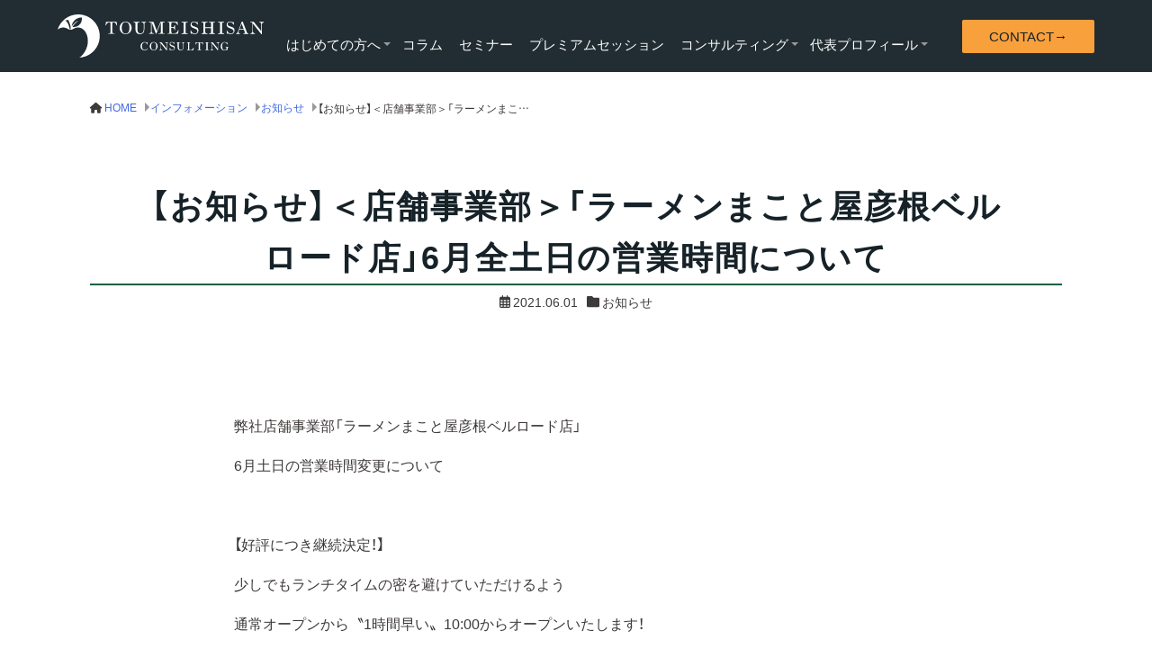

--- FILE ---
content_type: text/html; charset=UTF-8
request_url: https://hospitason.co.jp/%E3%80%90%E3%81%8A%E7%9F%A5%E3%82%89%E3%81%9B%E3%80%91%EF%BC%9C%E5%BA%97%E8%88%97%E4%BA%8B%E6%A5%AD%E9%83%A8%EF%BC%9E%E3%80%8C%E3%83%A9%E3%83%BC%E3%83%A1%E3%83%B3%E3%81%BE%E3%81%93%E3%81%A8%E5%B1%8B-4/
body_size: 20303
content:


<!doctype html>
<html lang="ja">
	<head>
		<meta charset="UTF-8">
		<meta name="viewport" content="width=device-width, initial-scale=1">
		<title>【お知らせ】＜店舗事業部＞「ラーメンまこと屋彦根ベルロード店」6月全土日の営業時間について &#8211; 透明資産コンサルティング</title>
<meta name='robots' content='max-image-preview:large' />
<link rel='dns-prefetch' href='//fonts.googleapis.com' />
<link rel="alternate" type="application/rss+xml" title="透明資産コンサルティング &raquo; フィード" href="https://hospitason.co.jp/feed/" />
<link rel="alternate" type="application/rss+xml" title="透明資産コンサルティング &raquo; コメントフィード" href="https://hospitason.co.jp/comments/feed/" />
<link rel="alternate" type="application/rss+xml" title="透明資産コンサルティング &raquo; 【お知らせ】＜店舗事業部＞「ラーメンまこと屋彦根ベルロード店」6月全土日の営業時間について のコメントのフィード" href="https://hospitason.co.jp/%e3%80%90%e3%81%8a%e7%9f%a5%e3%82%89%e3%81%9b%e3%80%91%ef%bc%9c%e5%ba%97%e8%88%97%e4%ba%8b%e6%a5%ad%e9%83%a8%ef%bc%9e%e3%80%8c%e3%83%a9%e3%83%bc%e3%83%a1%e3%83%b3%e3%81%be%e3%81%93%e3%81%a8%e5%b1%8b-4/feed/" />
<link rel="alternate" title="oEmbed (JSON)" type="application/json+oembed" href="https://hospitason.co.jp/wp-json/oembed/1.0/embed?url=https%3A%2F%2Fhospitason.co.jp%2F%25e3%2580%2590%25e3%2581%258a%25e7%259f%25a5%25e3%2582%2589%25e3%2581%259b%25e3%2580%2591%25ef%25bc%259c%25e5%25ba%2597%25e8%2588%2597%25e4%25ba%258b%25e6%25a5%25ad%25e9%2583%25a8%25ef%25bc%259e%25e3%2580%258c%25e3%2583%25a9%25e3%2583%25bc%25e3%2583%25a1%25e3%2583%25b3%25e3%2581%25be%25e3%2581%2593%25e3%2581%25a8%25e5%25b1%258b-4%2F" />
<link rel="alternate" title="oEmbed (XML)" type="text/xml+oembed" href="https://hospitason.co.jp/wp-json/oembed/1.0/embed?url=https%3A%2F%2Fhospitason.co.jp%2F%25e3%2580%2590%25e3%2581%258a%25e7%259f%25a5%25e3%2582%2589%25e3%2581%259b%25e3%2580%2591%25ef%25bc%259c%25e5%25ba%2597%25e8%2588%2597%25e4%25ba%258b%25e6%25a5%25ad%25e9%2583%25a8%25ef%25bc%259e%25e3%2580%258c%25e3%2583%25a9%25e3%2583%25bc%25e3%2583%25a1%25e3%2583%25b3%25e3%2581%25be%25e3%2581%2593%25e3%2581%25a8%25e5%25b1%258b-4%2F&#038;format=xml" />
<style id='wp-img-auto-sizes-contain-inline-css'>
img:is([sizes=auto i],[sizes^="auto," i]){contain-intrinsic-size:3000px 1500px}
/*# sourceURL=wp-img-auto-sizes-contain-inline-css */
</style>
<link rel='stylesheet'  href='https://hospitason.co.jp/wp2025/wp-content/themes/toumeishisan_2025/inc_lp_set/lp-style.css?ver=6.9' media='all'>
<style id='wp-emoji-styles-inline-css'>

	img.wp-smiley, img.emoji {
		display: inline !important;
		border: none !important;
		box-shadow: none !important;
		height: 1em !important;
		width: 1em !important;
		margin: 0 0.07em !important;
		vertical-align: -0.1em !important;
		background: none !important;
		padding: 0 !important;
	}
/*# sourceURL=wp-emoji-styles-inline-css */
</style>
<style id='wp-block-library-inline-css'>
:root{--wp-block-synced-color:#7a00df;--wp-block-synced-color--rgb:122,0,223;--wp-bound-block-color:var(--wp-block-synced-color);--wp-editor-canvas-background:#ddd;--wp-admin-theme-color:#007cba;--wp-admin-theme-color--rgb:0,124,186;--wp-admin-theme-color-darker-10:#006ba1;--wp-admin-theme-color-darker-10--rgb:0,107,160.5;--wp-admin-theme-color-darker-20:#005a87;--wp-admin-theme-color-darker-20--rgb:0,90,135;--wp-admin-border-width-focus:2px}@media (min-resolution:192dpi){:root{--wp-admin-border-width-focus:1.5px}}.wp-element-button{cursor:pointer}:root .has-very-light-gray-background-color{background-color:#eee}:root .has-very-dark-gray-background-color{background-color:#313131}:root .has-very-light-gray-color{color:#eee}:root .has-very-dark-gray-color{color:#313131}:root .has-vivid-green-cyan-to-vivid-cyan-blue-gradient-background{background:linear-gradient(135deg,#00d084,#0693e3)}:root .has-purple-crush-gradient-background{background:linear-gradient(135deg,#34e2e4,#4721fb 50%,#ab1dfe)}:root .has-hazy-dawn-gradient-background{background:linear-gradient(135deg,#faaca8,#dad0ec)}:root .has-subdued-olive-gradient-background{background:linear-gradient(135deg,#fafae1,#67a671)}:root .has-atomic-cream-gradient-background{background:linear-gradient(135deg,#fdd79a,#004a59)}:root .has-nightshade-gradient-background{background:linear-gradient(135deg,#330968,#31cdcf)}:root .has-midnight-gradient-background{background:linear-gradient(135deg,#020381,#2874fc)}:root{--wp--preset--font-size--normal:16px;--wp--preset--font-size--huge:42px}.has-regular-font-size{font-size:1em}.has-larger-font-size{font-size:2.625em}.has-normal-font-size{font-size:var(--wp--preset--font-size--normal)}.has-huge-font-size{font-size:var(--wp--preset--font-size--huge)}.has-text-align-center{text-align:center}.has-text-align-left{text-align:left}.has-text-align-right{text-align:right}.has-fit-text{white-space:nowrap!important}#end-resizable-editor-section{display:none}.aligncenter{clear:both}.items-justified-left{justify-content:flex-start}.items-justified-center{justify-content:center}.items-justified-right{justify-content:flex-end}.items-justified-space-between{justify-content:space-between}.screen-reader-text{border:0;clip-path:inset(50%);height:1px;margin:-1px;overflow:hidden;padding:0;position:absolute;width:1px;word-wrap:normal!important}.screen-reader-text:focus{background-color:#ddd;clip-path:none;color:#444;display:block;font-size:1em;height:auto;left:5px;line-height:normal;padding:15px 23px 14px;text-decoration:none;top:5px;width:auto;z-index:100000}html :where(.has-border-color){border-style:solid}html :where([style*=border-top-color]){border-top-style:solid}html :where([style*=border-right-color]){border-right-style:solid}html :where([style*=border-bottom-color]){border-bottom-style:solid}html :where([style*=border-left-color]){border-left-style:solid}html :where([style*=border-width]){border-style:solid}html :where([style*=border-top-width]){border-top-style:solid}html :where([style*=border-right-width]){border-right-style:solid}html :where([style*=border-bottom-width]){border-bottom-style:solid}html :where([style*=border-left-width]){border-left-style:solid}html :where(img[class*=wp-image-]){height:auto;max-width:100%}:where(figure){margin:0 0 1em}html :where(.is-position-sticky){--wp-admin--admin-bar--position-offset:var(--wp-admin--admin-bar--height,0px)}@media screen and (max-width:600px){html :where(.is-position-sticky){--wp-admin--admin-bar--position-offset:0px}}

/*# sourceURL=wp-block-library-inline-css */
</style><style id='wp-block-button-inline-css'>
.wp-block-button__link{align-content:center;box-sizing:border-box;cursor:pointer;display:inline-block;height:100%;text-align:center;word-break:break-word}.wp-block-button__link.aligncenter{text-align:center}.wp-block-button__link.alignright{text-align:right}:where(.wp-block-button__link){border-radius:9999px;box-shadow:none;padding:calc(.667em + 2px) calc(1.333em + 2px);text-decoration:none}.wp-block-button[style*=text-decoration] .wp-block-button__link{text-decoration:inherit}.wp-block-buttons>.wp-block-button.has-custom-width{max-width:none}.wp-block-buttons>.wp-block-button.has-custom-width .wp-block-button__link{width:100%}.wp-block-buttons>.wp-block-button.has-custom-font-size .wp-block-button__link{font-size:inherit}.wp-block-buttons>.wp-block-button.wp-block-button__width-25{width:calc(25% - var(--wp--style--block-gap, .5em)*.75)}.wp-block-buttons>.wp-block-button.wp-block-button__width-50{width:calc(50% - var(--wp--style--block-gap, .5em)*.5)}.wp-block-buttons>.wp-block-button.wp-block-button__width-75{width:calc(75% - var(--wp--style--block-gap, .5em)*.25)}.wp-block-buttons>.wp-block-button.wp-block-button__width-100{flex-basis:100%;width:100%}.wp-block-buttons.is-vertical>.wp-block-button.wp-block-button__width-25{width:25%}.wp-block-buttons.is-vertical>.wp-block-button.wp-block-button__width-50{width:50%}.wp-block-buttons.is-vertical>.wp-block-button.wp-block-button__width-75{width:75%}.wp-block-button.is-style-squared,.wp-block-button__link.wp-block-button.is-style-squared{border-radius:0}.wp-block-button.no-border-radius,.wp-block-button__link.no-border-radius{border-radius:0!important}:root :where(.wp-block-button .wp-block-button__link.is-style-outline),:root :where(.wp-block-button.is-style-outline>.wp-block-button__link){border:2px solid;padding:.667em 1.333em}:root :where(.wp-block-button .wp-block-button__link.is-style-outline:not(.has-text-color)),:root :where(.wp-block-button.is-style-outline>.wp-block-button__link:not(.has-text-color)){color:currentColor}:root :where(.wp-block-button .wp-block-button__link.is-style-outline:not(.has-background)),:root :where(.wp-block-button.is-style-outline>.wp-block-button__link:not(.has-background)){background-color:initial;background-image:none}
/*# sourceURL=https://hospitason.co.jp/wp2025/wp-includes/blocks/button/style.min.css */
</style>
<style id='wp-block-buttons-inline-css'>
.wp-block-buttons{box-sizing:border-box}.wp-block-buttons.is-vertical{flex-direction:column}.wp-block-buttons.is-vertical>.wp-block-button:last-child{margin-bottom:0}.wp-block-buttons>.wp-block-button{display:inline-block;margin:0}.wp-block-buttons.is-content-justification-left{justify-content:flex-start}.wp-block-buttons.is-content-justification-left.is-vertical{align-items:flex-start}.wp-block-buttons.is-content-justification-center{justify-content:center}.wp-block-buttons.is-content-justification-center.is-vertical{align-items:center}.wp-block-buttons.is-content-justification-right{justify-content:flex-end}.wp-block-buttons.is-content-justification-right.is-vertical{align-items:flex-end}.wp-block-buttons.is-content-justification-space-between{justify-content:space-between}.wp-block-buttons.aligncenter{text-align:center}.wp-block-buttons:not(.is-content-justification-space-between,.is-content-justification-right,.is-content-justification-left,.is-content-justification-center) .wp-block-button.aligncenter{margin-left:auto;margin-right:auto;width:100%}.wp-block-buttons[style*=text-decoration] .wp-block-button,.wp-block-buttons[style*=text-decoration] .wp-block-button__link{text-decoration:inherit}.wp-block-buttons.has-custom-font-size .wp-block-button__link{font-size:inherit}.wp-block-buttons .wp-block-button__link{width:100%}.wp-block-button.aligncenter{text-align:center}
/*# sourceURL=https://hospitason.co.jp/wp2025/wp-includes/blocks/buttons/style.min.css */
</style>
<style id='wp-block-columns-inline-css'>
.wp-block-columns{box-sizing:border-box;display:flex;flex-wrap:wrap!important}@media (min-width:782px){.wp-block-columns{flex-wrap:nowrap!important}}.wp-block-columns{align-items:normal!important}.wp-block-columns.are-vertically-aligned-top{align-items:flex-start}.wp-block-columns.are-vertically-aligned-center{align-items:center}.wp-block-columns.are-vertically-aligned-bottom{align-items:flex-end}@media (max-width:781px){.wp-block-columns:not(.is-not-stacked-on-mobile)>.wp-block-column{flex-basis:100%!important}}@media (min-width:782px){.wp-block-columns:not(.is-not-stacked-on-mobile)>.wp-block-column{flex-basis:0;flex-grow:1}.wp-block-columns:not(.is-not-stacked-on-mobile)>.wp-block-column[style*=flex-basis]{flex-grow:0}}.wp-block-columns.is-not-stacked-on-mobile{flex-wrap:nowrap!important}.wp-block-columns.is-not-stacked-on-mobile>.wp-block-column{flex-basis:0;flex-grow:1}.wp-block-columns.is-not-stacked-on-mobile>.wp-block-column[style*=flex-basis]{flex-grow:0}:where(.wp-block-columns){margin-bottom:1.75em}:where(.wp-block-columns.has-background){padding:1.25em 2.375em}.wp-block-column{flex-grow:1;min-width:0;overflow-wrap:break-word;word-break:break-word}.wp-block-column.is-vertically-aligned-top{align-self:flex-start}.wp-block-column.is-vertically-aligned-center{align-self:center}.wp-block-column.is-vertically-aligned-bottom{align-self:flex-end}.wp-block-column.is-vertically-aligned-stretch{align-self:stretch}.wp-block-column.is-vertically-aligned-bottom,.wp-block-column.is-vertically-aligned-center,.wp-block-column.is-vertically-aligned-top{width:100%}
/*# sourceURL=https://hospitason.co.jp/wp2025/wp-includes/blocks/columns/style.min.css */
</style>
<style id='wp-block-group-inline-css'>
.wp-block-group{box-sizing:border-box}:where(.wp-block-group.wp-block-group-is-layout-constrained){position:relative}
/*# sourceURL=https://hospitason.co.jp/wp2025/wp-includes/blocks/group/style.min.css */
</style>
<style id='wp-block-group-theme-inline-css'>
:where(.wp-block-group.has-background){padding:1.25em 2.375em}
/*# sourceURL=https://hospitason.co.jp/wp2025/wp-includes/blocks/group/theme.min.css */
</style>
<style id='wp-block-social-links-inline-css'>
.wp-block-social-links{background:none;box-sizing:border-box;margin-left:0;padding-left:0;padding-right:0;text-indent:0}.wp-block-social-links .wp-social-link a,.wp-block-social-links .wp-social-link a:hover{border-bottom:0;box-shadow:none;text-decoration:none}.wp-block-social-links .wp-social-link svg{height:1em;width:1em}.wp-block-social-links .wp-social-link span:not(.screen-reader-text){font-size:.65em;margin-left:.5em;margin-right:.5em}.wp-block-social-links.has-small-icon-size{font-size:16px}.wp-block-social-links,.wp-block-social-links.has-normal-icon-size{font-size:24px}.wp-block-social-links.has-large-icon-size{font-size:36px}.wp-block-social-links.has-huge-icon-size{font-size:48px}.wp-block-social-links.aligncenter{display:flex;justify-content:center}.wp-block-social-links.alignright{justify-content:flex-end}.wp-block-social-link{border-radius:9999px;display:block}@media not (prefers-reduced-motion){.wp-block-social-link{transition:transform .1s ease}}.wp-block-social-link{height:auto}.wp-block-social-link a{align-items:center;display:flex;line-height:0}.wp-block-social-link:hover{transform:scale(1.1)}.wp-block-social-links .wp-block-social-link.wp-social-link{display:inline-block;margin:0;padding:0}.wp-block-social-links .wp-block-social-link.wp-social-link .wp-block-social-link-anchor,.wp-block-social-links .wp-block-social-link.wp-social-link .wp-block-social-link-anchor svg,.wp-block-social-links .wp-block-social-link.wp-social-link .wp-block-social-link-anchor:active,.wp-block-social-links .wp-block-social-link.wp-social-link .wp-block-social-link-anchor:hover,.wp-block-social-links .wp-block-social-link.wp-social-link .wp-block-social-link-anchor:visited{color:currentColor;fill:currentColor}:where(.wp-block-social-links:not(.is-style-logos-only)) .wp-social-link{background-color:#f0f0f0;color:#444}:where(.wp-block-social-links:not(.is-style-logos-only)) .wp-social-link-amazon{background-color:#f90;color:#fff}:where(.wp-block-social-links:not(.is-style-logos-only)) .wp-social-link-bandcamp{background-color:#1ea0c3;color:#fff}:where(.wp-block-social-links:not(.is-style-logos-only)) .wp-social-link-behance{background-color:#0757fe;color:#fff}:where(.wp-block-social-links:not(.is-style-logos-only)) .wp-social-link-bluesky{background-color:#0a7aff;color:#fff}:where(.wp-block-social-links:not(.is-style-logos-only)) .wp-social-link-codepen{background-color:#1e1f26;color:#fff}:where(.wp-block-social-links:not(.is-style-logos-only)) .wp-social-link-deviantart{background-color:#02e49b;color:#fff}:where(.wp-block-social-links:not(.is-style-logos-only)) .wp-social-link-discord{background-color:#5865f2;color:#fff}:where(.wp-block-social-links:not(.is-style-logos-only)) .wp-social-link-dribbble{background-color:#e94c89;color:#fff}:where(.wp-block-social-links:not(.is-style-logos-only)) .wp-social-link-dropbox{background-color:#4280ff;color:#fff}:where(.wp-block-social-links:not(.is-style-logos-only)) .wp-social-link-etsy{background-color:#f45800;color:#fff}:where(.wp-block-social-links:not(.is-style-logos-only)) .wp-social-link-facebook{background-color:#0866ff;color:#fff}:where(.wp-block-social-links:not(.is-style-logos-only)) .wp-social-link-fivehundredpx{background-color:#000;color:#fff}:where(.wp-block-social-links:not(.is-style-logos-only)) .wp-social-link-flickr{background-color:#0461dd;color:#fff}:where(.wp-block-social-links:not(.is-style-logos-only)) .wp-social-link-foursquare{background-color:#e65678;color:#fff}:where(.wp-block-social-links:not(.is-style-logos-only)) .wp-social-link-github{background-color:#24292d;color:#fff}:where(.wp-block-social-links:not(.is-style-logos-only)) .wp-social-link-goodreads{background-color:#eceadd;color:#382110}:where(.wp-block-social-links:not(.is-style-logos-only)) .wp-social-link-google{background-color:#ea4434;color:#fff}:where(.wp-block-social-links:not(.is-style-logos-only)) .wp-social-link-gravatar{background-color:#1d4fc4;color:#fff}:where(.wp-block-social-links:not(.is-style-logos-only)) .wp-social-link-instagram{background-color:#f00075;color:#fff}:where(.wp-block-social-links:not(.is-style-logos-only)) .wp-social-link-lastfm{background-color:#e21b24;color:#fff}:where(.wp-block-social-links:not(.is-style-logos-only)) .wp-social-link-linkedin{background-color:#0d66c2;color:#fff}:where(.wp-block-social-links:not(.is-style-logos-only)) .wp-social-link-mastodon{background-color:#3288d4;color:#fff}:where(.wp-block-social-links:not(.is-style-logos-only)) .wp-social-link-medium{background-color:#000;color:#fff}:where(.wp-block-social-links:not(.is-style-logos-only)) .wp-social-link-meetup{background-color:#f6405f;color:#fff}:where(.wp-block-social-links:not(.is-style-logos-only)) .wp-social-link-patreon{background-color:#000;color:#fff}:where(.wp-block-social-links:not(.is-style-logos-only)) .wp-social-link-pinterest{background-color:#e60122;color:#fff}:where(.wp-block-social-links:not(.is-style-logos-only)) .wp-social-link-pocket{background-color:#ef4155;color:#fff}:where(.wp-block-social-links:not(.is-style-logos-only)) .wp-social-link-reddit{background-color:#ff4500;color:#fff}:where(.wp-block-social-links:not(.is-style-logos-only)) .wp-social-link-skype{background-color:#0478d7;color:#fff}:where(.wp-block-social-links:not(.is-style-logos-only)) .wp-social-link-snapchat{background-color:#fefc00;color:#fff;stroke:#000}:where(.wp-block-social-links:not(.is-style-logos-only)) .wp-social-link-soundcloud{background-color:#ff5600;color:#fff}:where(.wp-block-social-links:not(.is-style-logos-only)) .wp-social-link-spotify{background-color:#1bd760;color:#fff}:where(.wp-block-social-links:not(.is-style-logos-only)) .wp-social-link-telegram{background-color:#2aabee;color:#fff}:where(.wp-block-social-links:not(.is-style-logos-only)) .wp-social-link-threads{background-color:#000;color:#fff}:where(.wp-block-social-links:not(.is-style-logos-only)) .wp-social-link-tiktok{background-color:#000;color:#fff}:where(.wp-block-social-links:not(.is-style-logos-only)) .wp-social-link-tumblr{background-color:#011835;color:#fff}:where(.wp-block-social-links:not(.is-style-logos-only)) .wp-social-link-twitch{background-color:#6440a4;color:#fff}:where(.wp-block-social-links:not(.is-style-logos-only)) .wp-social-link-twitter{background-color:#1da1f2;color:#fff}:where(.wp-block-social-links:not(.is-style-logos-only)) .wp-social-link-vimeo{background-color:#1eb7ea;color:#fff}:where(.wp-block-social-links:not(.is-style-logos-only)) .wp-social-link-vk{background-color:#4680c2;color:#fff}:where(.wp-block-social-links:not(.is-style-logos-only)) .wp-social-link-wordpress{background-color:#3499cd;color:#fff}:where(.wp-block-social-links:not(.is-style-logos-only)) .wp-social-link-whatsapp{background-color:#25d366;color:#fff}:where(.wp-block-social-links:not(.is-style-logos-only)) .wp-social-link-x{background-color:#000;color:#fff}:where(.wp-block-social-links:not(.is-style-logos-only)) .wp-social-link-yelp{background-color:#d32422;color:#fff}:where(.wp-block-social-links:not(.is-style-logos-only)) .wp-social-link-youtube{background-color:red;color:#fff}:where(.wp-block-social-links.is-style-logos-only) .wp-social-link{background:none}:where(.wp-block-social-links.is-style-logos-only) .wp-social-link svg{height:1.25em;width:1.25em}:where(.wp-block-social-links.is-style-logos-only) .wp-social-link-amazon{color:#f90}:where(.wp-block-social-links.is-style-logos-only) .wp-social-link-bandcamp{color:#1ea0c3}:where(.wp-block-social-links.is-style-logos-only) .wp-social-link-behance{color:#0757fe}:where(.wp-block-social-links.is-style-logos-only) .wp-social-link-bluesky{color:#0a7aff}:where(.wp-block-social-links.is-style-logos-only) .wp-social-link-codepen{color:#1e1f26}:where(.wp-block-social-links.is-style-logos-only) .wp-social-link-deviantart{color:#02e49b}:where(.wp-block-social-links.is-style-logos-only) .wp-social-link-discord{color:#5865f2}:where(.wp-block-social-links.is-style-logos-only) .wp-social-link-dribbble{color:#e94c89}:where(.wp-block-social-links.is-style-logos-only) .wp-social-link-dropbox{color:#4280ff}:where(.wp-block-social-links.is-style-logos-only) .wp-social-link-etsy{color:#f45800}:where(.wp-block-social-links.is-style-logos-only) .wp-social-link-facebook{color:#0866ff}:where(.wp-block-social-links.is-style-logos-only) .wp-social-link-fivehundredpx{color:#000}:where(.wp-block-social-links.is-style-logos-only) .wp-social-link-flickr{color:#0461dd}:where(.wp-block-social-links.is-style-logos-only) .wp-social-link-foursquare{color:#e65678}:where(.wp-block-social-links.is-style-logos-only) .wp-social-link-github{color:#24292d}:where(.wp-block-social-links.is-style-logos-only) .wp-social-link-goodreads{color:#382110}:where(.wp-block-social-links.is-style-logos-only) .wp-social-link-google{color:#ea4434}:where(.wp-block-social-links.is-style-logos-only) .wp-social-link-gravatar{color:#1d4fc4}:where(.wp-block-social-links.is-style-logos-only) .wp-social-link-instagram{color:#f00075}:where(.wp-block-social-links.is-style-logos-only) .wp-social-link-lastfm{color:#e21b24}:where(.wp-block-social-links.is-style-logos-only) .wp-social-link-linkedin{color:#0d66c2}:where(.wp-block-social-links.is-style-logos-only) .wp-social-link-mastodon{color:#3288d4}:where(.wp-block-social-links.is-style-logos-only) .wp-social-link-medium{color:#000}:where(.wp-block-social-links.is-style-logos-only) .wp-social-link-meetup{color:#f6405f}:where(.wp-block-social-links.is-style-logos-only) .wp-social-link-patreon{color:#000}:where(.wp-block-social-links.is-style-logos-only) .wp-social-link-pinterest{color:#e60122}:where(.wp-block-social-links.is-style-logos-only) .wp-social-link-pocket{color:#ef4155}:where(.wp-block-social-links.is-style-logos-only) .wp-social-link-reddit{color:#ff4500}:where(.wp-block-social-links.is-style-logos-only) .wp-social-link-skype{color:#0478d7}:where(.wp-block-social-links.is-style-logos-only) .wp-social-link-snapchat{color:#fff;stroke:#000}:where(.wp-block-social-links.is-style-logos-only) .wp-social-link-soundcloud{color:#ff5600}:where(.wp-block-social-links.is-style-logos-only) .wp-social-link-spotify{color:#1bd760}:where(.wp-block-social-links.is-style-logos-only) .wp-social-link-telegram{color:#2aabee}:where(.wp-block-social-links.is-style-logos-only) .wp-social-link-threads{color:#000}:where(.wp-block-social-links.is-style-logos-only) .wp-social-link-tiktok{color:#000}:where(.wp-block-social-links.is-style-logos-only) .wp-social-link-tumblr{color:#011835}:where(.wp-block-social-links.is-style-logos-only) .wp-social-link-twitch{color:#6440a4}:where(.wp-block-social-links.is-style-logos-only) .wp-social-link-twitter{color:#1da1f2}:where(.wp-block-social-links.is-style-logos-only) .wp-social-link-vimeo{color:#1eb7ea}:where(.wp-block-social-links.is-style-logos-only) .wp-social-link-vk{color:#4680c2}:where(.wp-block-social-links.is-style-logos-only) .wp-social-link-whatsapp{color:#25d366}:where(.wp-block-social-links.is-style-logos-only) .wp-social-link-wordpress{color:#3499cd}:where(.wp-block-social-links.is-style-logos-only) .wp-social-link-x{color:#000}:where(.wp-block-social-links.is-style-logos-only) .wp-social-link-yelp{color:#d32422}:where(.wp-block-social-links.is-style-logos-only) .wp-social-link-youtube{color:red}.wp-block-social-links.is-style-pill-shape .wp-social-link{width:auto}:root :where(.wp-block-social-links .wp-social-link a){padding:.25em}:root :where(.wp-block-social-links.is-style-logos-only .wp-social-link a){padding:0}:root :where(.wp-block-social-links.is-style-pill-shape .wp-social-link a){padding-left:.6666666667em;padding-right:.6666666667em}.wp-block-social-links:not(.has-icon-color):not(.has-icon-background-color) .wp-social-link-snapchat .wp-block-social-link-label{color:#000}
/*# sourceURL=https://hospitason.co.jp/wp2025/wp-includes/blocks/social-links/style.min.css */
</style>
<style id='global-styles-inline-css'>
:root{--wp--preset--aspect-ratio--square: 1;--wp--preset--aspect-ratio--4-3: 4/3;--wp--preset--aspect-ratio--3-4: 3/4;--wp--preset--aspect-ratio--3-2: 3/2;--wp--preset--aspect-ratio--2-3: 2/3;--wp--preset--aspect-ratio--16-9: 16/9;--wp--preset--aspect-ratio--9-16: 9/16;--wp--preset--color--black: #000000;--wp--preset--color--cyan-bluish-gray: #abb8c3;--wp--preset--color--white: #ffffff;--wp--preset--color--pale-pink: #f78da7;--wp--preset--color--vivid-red: #cf2e2e;--wp--preset--color--luminous-vivid-orange: #ff6900;--wp--preset--color--luminous-vivid-amber: #fcb900;--wp--preset--color--light-green-cyan: #7bdcb5;--wp--preset--color--vivid-green-cyan: #00d084;--wp--preset--color--pale-cyan-blue: #8ed1fc;--wp--preset--color--vivid-cyan-blue: #0693e3;--wp--preset--color--vivid-purple: #9b51e0;--wp--preset--color--text-black: #3e3a39;--wp--preset--color--logo-green: #04613f;--wp--preset--color--dark-green: #162228;--wp--preset--color--theme-orange: #f8a03c;--wp--preset--color--theme-vermilion: #f45c3e;--wp--preset--color--theme-lightblue: #cad8de;--wp--preset--color--theme-lightgreen: #e9f3f3;--wp--preset--color--theme-whitegray: #f5f5f5;--wp--preset--color--wp-red: #cf2e2e;--wp--preset--color--wp-orange: #ff6900;--wp--preset--color--wp-yellow: #ffe117;--wp--preset--gradient--vivid-cyan-blue-to-vivid-purple: linear-gradient(135deg,rgb(6,147,227) 0%,rgb(155,81,224) 100%);--wp--preset--gradient--light-green-cyan-to-vivid-green-cyan: linear-gradient(135deg,rgb(122,220,180) 0%,rgb(0,208,130) 100%);--wp--preset--gradient--luminous-vivid-amber-to-luminous-vivid-orange: linear-gradient(135deg,rgb(252,185,0) 0%,rgb(255,105,0) 100%);--wp--preset--gradient--luminous-vivid-orange-to-vivid-red: linear-gradient(135deg,rgb(255,105,0) 0%,rgb(207,46,46) 100%);--wp--preset--gradient--very-light-gray-to-cyan-bluish-gray: linear-gradient(135deg,rgb(238,238,238) 0%,rgb(169,184,195) 100%);--wp--preset--gradient--cool-to-warm-spectrum: linear-gradient(135deg,rgb(74,234,220) 0%,rgb(151,120,209) 20%,rgb(207,42,186) 40%,rgb(238,44,130) 60%,rgb(251,105,98) 80%,rgb(254,248,76) 100%);--wp--preset--gradient--blush-light-purple: linear-gradient(135deg,rgb(255,206,236) 0%,rgb(152,150,240) 100%);--wp--preset--gradient--blush-bordeaux: linear-gradient(135deg,rgb(254,205,165) 0%,rgb(254,45,45) 50%,rgb(107,0,62) 100%);--wp--preset--gradient--luminous-dusk: linear-gradient(135deg,rgb(255,203,112) 0%,rgb(199,81,192) 50%,rgb(65,88,208) 100%);--wp--preset--gradient--pale-ocean: linear-gradient(135deg,rgb(255,245,203) 0%,rgb(182,227,212) 50%,rgb(51,167,181) 100%);--wp--preset--gradient--electric-grass: linear-gradient(135deg,rgb(202,248,128) 0%,rgb(113,206,126) 100%);--wp--preset--gradient--midnight: linear-gradient(135deg,rgb(2,3,129) 0%,rgb(40,116,252) 100%);--wp--preset--gradient--grade-green-black: linear-gradient(0deg, #04613F 0%, #162228 100%);--wp--preset--font-size--small: 0.8em;--wp--preset--font-size--medium: 1.125em;--wp--preset--font-size--large: 1.5em;--wp--preset--font-size--x-large: 42px;--wp--preset--font-size--big: 1.75em;--wp--preset--spacing--20: 0.44rem;--wp--preset--spacing--30: 0.67rem;--wp--preset--spacing--40: 1rem;--wp--preset--spacing--50: 1.5rem;--wp--preset--spacing--60: 2.25rem;--wp--preset--spacing--70: 3.38rem;--wp--preset--spacing--80: 5.06rem;--wp--preset--shadow--natural: 6px 6px 9px rgba(0, 0, 0, 0.2);--wp--preset--shadow--deep: 12px 12px 50px rgba(0, 0, 0, 0.4);--wp--preset--shadow--sharp: 6px 6px 0px rgba(0, 0, 0, 0.2);--wp--preset--shadow--outlined: 6px 6px 0px -3px rgb(255, 255, 255), 6px 6px rgb(0, 0, 0);--wp--preset--shadow--crisp: 6px 6px 0px rgb(0, 0, 0);}:root { --wp--style--global--content-size: 760px;--wp--style--global--wide-size: 1080px; }:where(body) { margin: 0; }.wp-site-blocks > .alignleft { float: left; margin-right: 2em; }.wp-site-blocks > .alignright { float: right; margin-left: 2em; }.wp-site-blocks > .aligncenter { justify-content: center; margin-left: auto; margin-right: auto; }:where(.wp-site-blocks) > * { margin-block-start: 24px; margin-block-end: 0; }:where(.wp-site-blocks) > :first-child { margin-block-start: 0; }:where(.wp-site-blocks) > :last-child { margin-block-end: 0; }:root { --wp--style--block-gap: 24px; }:root :where(.is-layout-flow) > :first-child{margin-block-start: 0;}:root :where(.is-layout-flow) > :last-child{margin-block-end: 0;}:root :where(.is-layout-flow) > *{margin-block-start: 24px;margin-block-end: 0;}:root :where(.is-layout-constrained) > :first-child{margin-block-start: 0;}:root :where(.is-layout-constrained) > :last-child{margin-block-end: 0;}:root :where(.is-layout-constrained) > *{margin-block-start: 24px;margin-block-end: 0;}:root :where(.is-layout-flex){gap: 24px;}:root :where(.is-layout-grid){gap: 24px;}.is-layout-flow > .alignleft{float: left;margin-inline-start: 0;margin-inline-end: 2em;}.is-layout-flow > .alignright{float: right;margin-inline-start: 2em;margin-inline-end: 0;}.is-layout-flow > .aligncenter{margin-left: auto !important;margin-right: auto !important;}.is-layout-constrained > .alignleft{float: left;margin-inline-start: 0;margin-inline-end: 2em;}.is-layout-constrained > .alignright{float: right;margin-inline-start: 2em;margin-inline-end: 0;}.is-layout-constrained > .aligncenter{margin-left: auto !important;margin-right: auto !important;}.is-layout-constrained > :where(:not(.alignleft):not(.alignright):not(.alignfull)){max-width: var(--wp--style--global--content-size);margin-left: auto !important;margin-right: auto !important;}.is-layout-constrained > .alignwide{max-width: var(--wp--style--global--wide-size);}body .is-layout-flex{display: flex;}.is-layout-flex{flex-wrap: wrap;align-items: center;}.is-layout-flex > :is(*, div){margin: 0;}body .is-layout-grid{display: grid;}.is-layout-grid > :is(*, div){margin: 0;}body{padding-top: 0px;padding-right: 0px;padding-bottom: 0px;padding-left: 0px;}a:where(:not(.wp-element-button)){text-decoration: underline;}:root :where(.wp-element-button, .wp-block-button__link){background-color: #32373c;border-width: 0;color: #fff;font-family: inherit;font-size: inherit;font-style: inherit;font-weight: inherit;letter-spacing: inherit;line-height: inherit;padding-top: calc(0.667em + 2px);padding-right: calc(1.333em + 2px);padding-bottom: calc(0.667em + 2px);padding-left: calc(1.333em + 2px);text-decoration: none;text-transform: inherit;}.has-black-color{color: var(--wp--preset--color--black) !important;}.has-cyan-bluish-gray-color{color: var(--wp--preset--color--cyan-bluish-gray) !important;}.has-white-color{color: var(--wp--preset--color--white) !important;}.has-pale-pink-color{color: var(--wp--preset--color--pale-pink) !important;}.has-vivid-red-color{color: var(--wp--preset--color--vivid-red) !important;}.has-luminous-vivid-orange-color{color: var(--wp--preset--color--luminous-vivid-orange) !important;}.has-luminous-vivid-amber-color{color: var(--wp--preset--color--luminous-vivid-amber) !important;}.has-light-green-cyan-color{color: var(--wp--preset--color--light-green-cyan) !important;}.has-vivid-green-cyan-color{color: var(--wp--preset--color--vivid-green-cyan) !important;}.has-pale-cyan-blue-color{color: var(--wp--preset--color--pale-cyan-blue) !important;}.has-vivid-cyan-blue-color{color: var(--wp--preset--color--vivid-cyan-blue) !important;}.has-vivid-purple-color{color: var(--wp--preset--color--vivid-purple) !important;}.has-text-black-color{color: var(--wp--preset--color--text-black) !important;}.has-logo-green-color{color: var(--wp--preset--color--logo-green) !important;}.has-dark-green-color{color: var(--wp--preset--color--dark-green) !important;}.has-theme-orange-color{color: var(--wp--preset--color--theme-orange) !important;}.has-theme-vermilion-color{color: var(--wp--preset--color--theme-vermilion) !important;}.has-theme-lightblue-color{color: var(--wp--preset--color--theme-lightblue) !important;}.has-theme-lightgreen-color{color: var(--wp--preset--color--theme-lightgreen) !important;}.has-theme-whitegray-color{color: var(--wp--preset--color--theme-whitegray) !important;}.has-wp-red-color{color: var(--wp--preset--color--wp-red) !important;}.has-wp-orange-color{color: var(--wp--preset--color--wp-orange) !important;}.has-wp-yellow-color{color: var(--wp--preset--color--wp-yellow) !important;}.has-black-background-color{background-color: var(--wp--preset--color--black) !important;}.has-cyan-bluish-gray-background-color{background-color: var(--wp--preset--color--cyan-bluish-gray) !important;}.has-white-background-color{background-color: var(--wp--preset--color--white) !important;}.has-pale-pink-background-color{background-color: var(--wp--preset--color--pale-pink) !important;}.has-vivid-red-background-color{background-color: var(--wp--preset--color--vivid-red) !important;}.has-luminous-vivid-orange-background-color{background-color: var(--wp--preset--color--luminous-vivid-orange) !important;}.has-luminous-vivid-amber-background-color{background-color: var(--wp--preset--color--luminous-vivid-amber) !important;}.has-light-green-cyan-background-color{background-color: var(--wp--preset--color--light-green-cyan) !important;}.has-vivid-green-cyan-background-color{background-color: var(--wp--preset--color--vivid-green-cyan) !important;}.has-pale-cyan-blue-background-color{background-color: var(--wp--preset--color--pale-cyan-blue) !important;}.has-vivid-cyan-blue-background-color{background-color: var(--wp--preset--color--vivid-cyan-blue) !important;}.has-vivid-purple-background-color{background-color: var(--wp--preset--color--vivid-purple) !important;}.has-text-black-background-color{background-color: var(--wp--preset--color--text-black) !important;}.has-logo-green-background-color{background-color: var(--wp--preset--color--logo-green) !important;}.has-dark-green-background-color{background-color: var(--wp--preset--color--dark-green) !important;}.has-theme-orange-background-color{background-color: var(--wp--preset--color--theme-orange) !important;}.has-theme-vermilion-background-color{background-color: var(--wp--preset--color--theme-vermilion) !important;}.has-theme-lightblue-background-color{background-color: var(--wp--preset--color--theme-lightblue) !important;}.has-theme-lightgreen-background-color{background-color: var(--wp--preset--color--theme-lightgreen) !important;}.has-theme-whitegray-background-color{background-color: var(--wp--preset--color--theme-whitegray) !important;}.has-wp-red-background-color{background-color: var(--wp--preset--color--wp-red) !important;}.has-wp-orange-background-color{background-color: var(--wp--preset--color--wp-orange) !important;}.has-wp-yellow-background-color{background-color: var(--wp--preset--color--wp-yellow) !important;}.has-black-border-color{border-color: var(--wp--preset--color--black) !important;}.has-cyan-bluish-gray-border-color{border-color: var(--wp--preset--color--cyan-bluish-gray) !important;}.has-white-border-color{border-color: var(--wp--preset--color--white) !important;}.has-pale-pink-border-color{border-color: var(--wp--preset--color--pale-pink) !important;}.has-vivid-red-border-color{border-color: var(--wp--preset--color--vivid-red) !important;}.has-luminous-vivid-orange-border-color{border-color: var(--wp--preset--color--luminous-vivid-orange) !important;}.has-luminous-vivid-amber-border-color{border-color: var(--wp--preset--color--luminous-vivid-amber) !important;}.has-light-green-cyan-border-color{border-color: var(--wp--preset--color--light-green-cyan) !important;}.has-vivid-green-cyan-border-color{border-color: var(--wp--preset--color--vivid-green-cyan) !important;}.has-pale-cyan-blue-border-color{border-color: var(--wp--preset--color--pale-cyan-blue) !important;}.has-vivid-cyan-blue-border-color{border-color: var(--wp--preset--color--vivid-cyan-blue) !important;}.has-vivid-purple-border-color{border-color: var(--wp--preset--color--vivid-purple) !important;}.has-text-black-border-color{border-color: var(--wp--preset--color--text-black) !important;}.has-logo-green-border-color{border-color: var(--wp--preset--color--logo-green) !important;}.has-dark-green-border-color{border-color: var(--wp--preset--color--dark-green) !important;}.has-theme-orange-border-color{border-color: var(--wp--preset--color--theme-orange) !important;}.has-theme-vermilion-border-color{border-color: var(--wp--preset--color--theme-vermilion) !important;}.has-theme-lightblue-border-color{border-color: var(--wp--preset--color--theme-lightblue) !important;}.has-theme-lightgreen-border-color{border-color: var(--wp--preset--color--theme-lightgreen) !important;}.has-theme-whitegray-border-color{border-color: var(--wp--preset--color--theme-whitegray) !important;}.has-wp-red-border-color{border-color: var(--wp--preset--color--wp-red) !important;}.has-wp-orange-border-color{border-color: var(--wp--preset--color--wp-orange) !important;}.has-wp-yellow-border-color{border-color: var(--wp--preset--color--wp-yellow) !important;}.has-vivid-cyan-blue-to-vivid-purple-gradient-background{background: var(--wp--preset--gradient--vivid-cyan-blue-to-vivid-purple) !important;}.has-light-green-cyan-to-vivid-green-cyan-gradient-background{background: var(--wp--preset--gradient--light-green-cyan-to-vivid-green-cyan) !important;}.has-luminous-vivid-amber-to-luminous-vivid-orange-gradient-background{background: var(--wp--preset--gradient--luminous-vivid-amber-to-luminous-vivid-orange) !important;}.has-luminous-vivid-orange-to-vivid-red-gradient-background{background: var(--wp--preset--gradient--luminous-vivid-orange-to-vivid-red) !important;}.has-very-light-gray-to-cyan-bluish-gray-gradient-background{background: var(--wp--preset--gradient--very-light-gray-to-cyan-bluish-gray) !important;}.has-cool-to-warm-spectrum-gradient-background{background: var(--wp--preset--gradient--cool-to-warm-spectrum) !important;}.has-blush-light-purple-gradient-background{background: var(--wp--preset--gradient--blush-light-purple) !important;}.has-blush-bordeaux-gradient-background{background: var(--wp--preset--gradient--blush-bordeaux) !important;}.has-luminous-dusk-gradient-background{background: var(--wp--preset--gradient--luminous-dusk) !important;}.has-pale-ocean-gradient-background{background: var(--wp--preset--gradient--pale-ocean) !important;}.has-electric-grass-gradient-background{background: var(--wp--preset--gradient--electric-grass) !important;}.has-midnight-gradient-background{background: var(--wp--preset--gradient--midnight) !important;}.has-grade-green-black-gradient-background{background: var(--wp--preset--gradient--grade-green-black) !important;}.has-small-font-size{font-size: var(--wp--preset--font-size--small) !important;}.has-medium-font-size{font-size: var(--wp--preset--font-size--medium) !important;}.has-large-font-size{font-size: var(--wp--preset--font-size--large) !important;}.has-x-large-font-size{font-size: var(--wp--preset--font-size--x-large) !important;}.has-big-font-size{font-size: var(--wp--preset--font-size--big) !important;}
/*# sourceURL=global-styles-inline-css */
</style>
<style id='core-block-supports-inline-css'>
.wp-container-core-buttons-is-layout-fc4fd283{justify-content:flex-start;}.wp-container-core-columns-is-layout-28f84493{flex-wrap:nowrap;}.wp-container-core-group-is-layout-bc8e6f51{justify-content:flex-start;}.wp-container-core-social-links-is-layout-a89b3969{justify-content:center;}
/*# sourceURL=core-block-supports-inline-css */
</style>

<link rel='stylesheet'  href='https://hospitason.co.jp/wp2025/wp-content/plugins/liquid-speech-balloon/css/block.css?ver=6.9' media='all'>
<link rel='stylesheet'  href='https://hospitason.co.jp/wp2025/wp-content/themes/toumeishisan_2025/css/front-editer-style-both.css?ver=6.9' media='all'>
<link rel='stylesheet'  href='https://hospitason.co.jp/wp2025/wp-content/plugins/contact-form-7/modules/stripe/style.css?ver=6.1.1' media='all'>
<link rel='stylesheet'  href='https://hospitason.co.jp/wp2025/wp-content/plugins/contact-form-7/includes/css/styles.css?ver=6.1.1' media='all'>
<link rel='stylesheet'  href='//fonts.googleapis.com/css?family=Cardo%3A400%2C400i%7CNoto+Serif+JP%3A400%2C700&#038;display=swap&#038;ver=6.9' media='all'>
<style id='richtext-extension-inline-css'>
.rtex-highlighter-0, #rtex-highlighter-preview-0{background: linear-gradient(transparent 60%, rgba(255, 255, 102, 0.7) 60%);}.rtex-highlighter-1, #rtex-highlighter-preview-1{background: linear-gradient(transparent 60%, rgba(255, 127, 127, 0.4) 60%);}.rtex-highlighter-2, #rtex-highlighter-preview-2{background: rgba(255, 255, 102, 0.7);}.rtex-highlighter-3, #rtex-highlighter-preview-3{background: rgba(255, 127, 127, 0.4);}.rtex-font-size-0, #rtex-font-size-preview-0{ font-size: 0.8em;}.rtex-font-size-1, #rtex-font-size-preview-1{ font-size: 0.9em;}.rtex-font-size-2, #rtex-font-size-preview-2{ font-size: 1.3em;}.rtex-font-size-3, #rtex-font-size-preview-3{ font-size: 1.6em;}
/*# sourceURL=richtext-extension-inline-css */
</style>
<link rel='stylesheet'  href='https://hospitason.co.jp/wp2025/wp-content/plugins/contact-form-7/includes/js/jquery-ui/themes/smoothness/jquery-ui.min.css?ver=1.12.1' media='screen'>
<link rel='stylesheet'  href='https://hospitason.co.jp/wp2025/wp-content/plugins/dx-consultant-extension/file-consultant_ex/entry_title/entry_title_style.css?ver=6.9' media='all'>
<link rel='stylesheet'  href='https://hospitason.co.jp/wp2025/wp-content/plugins/dx-consultant-extension/file-consultant_ex/css/dx_consultant_ex_styles.css?ver=6.9' media='all'>
<link rel='stylesheet'  href='https://hospitason.co.jp/wp2025/wp-content/themes/toumeishisan_2025/css/normalize.css?ver=6.9' media='all'>
<link rel='stylesheet'  href='https://hospitason.co.jp/wp2025/wp-content/themes/toumeishisan_2025/css/dx-default-style.css?ver=6.9' media='all'>
<link rel='stylesheet'  href='https://hospitason.co.jp/wp2025/wp-content/themes/toumeishisan_2025/css/dx-header-fix.css?ver=6.9' media='all'>
<link rel='stylesheet'  href='https://hospitason.co.jp/wp2025/wp-content/themes/toumeishisan_2025/style.css?ver=6.9' media='all'>
<script src="https://hospitason.co.jp/wp2025/wp-includes/js/jquery/jquery.min.js?ver=3.7.1" id="jquery-core-js"></script>
<script src="https://hospitason.co.jp/wp2025/wp-includes/js/jquery/jquery-migrate.min.js?ver=3.4.1" id="jquery-migrate-js"></script>
<link rel="https://api.w.org/" href="https://hospitason.co.jp/wp-json/" /><link rel="alternate" title="JSON" type="application/json" href="https://hospitason.co.jp/wp-json/wp/v2/posts/17412" /><link rel="EditURI" type="application/rsd+xml" title="RSD" href="https://hospitason.co.jp/wp2025/xmlrpc.php?rsd" />
<meta name="generator" content="WordPress 6.9" />
<link rel="canonical" href="https://hospitason.co.jp/%e3%80%90%e3%81%8a%e7%9f%a5%e3%82%89%e3%81%9b%e3%80%91%ef%bc%9c%e5%ba%97%e8%88%97%e4%ba%8b%e6%a5%ad%e9%83%a8%ef%bc%9e%e3%80%8c%e3%83%a9%e3%83%bc%e3%83%a1%e3%83%b3%e3%81%be%e3%81%93%e3%81%a8%e5%b1%8b-4/" />
<link rel='shortlink' href='https://hospitason.co.jp/?p=17412' />
					<style>
				/*フッターコンタクトボタン 関連*/
				.foot-contact { background-image: url(https://hospitason.co.jp/wp2025/wp-content/uploads/2025/05/22910532_m.jpg); }
				@media only screen and (-webkit-min-device-pixel-ratio: 2) {
					.foot-contact {
						background-image: url(https://hospitason.co.jp/wp2025/wp-content/uploads/2025/05/22910532_m.jpg);						background-position: center 50%;
					}
				}
									.foot-contact::after {
						background-color: rgba(0,0,0,0.2);
					}
							</style>
			<style type="text/css">.liquid-speech-balloon-00 .liquid-speech-balloon-avatar { background-image: url("https://hospitason.co.jp/wp2025/wp-content/uploads/2025/06/pic_humans_circle.png"); } </style>
<style>
:root {  
--key-main-color: #04613f; 
--key-sub01-color: #162228;
 }.custom-logo {
													width: auto;
													max-height: 48px;
												}
												@media screen and ( min-width: 641px ) {
													.custom-logo { height: 48px; }
												}
												.foot-branding .footonry-logo {
													width: auto;
													max-height: 72px;
												}
												@media screen and ( min-width: 641px ) {
													.foot-branding .footonry-logo { height: 72px; }
												}
												

			button, input[type="submit"], input[type="button"], .wp-block-search__button { color: var(--text-black); background-color: #f8a03c; }
			

			.page-top a { background-color: #f45c3e; }
			.page-top a::before { border-top-color: #fff; border-right-color: #fff; }
			
.site-head, .main-nav.menu-fixd { background-color: rgba(22,34,40,0.95);}
.head-contents,.head-contents a:not(:hover),.head-contents a:hover,.main-nav a:not(:hover),.main-menu a:not(:hover) { color: #fff;}
.foot-container { background-color: #f5f5f5;}
.copyright { background-color: #04613f;}
.copyright,.copyright a:not(:hover),.copyright a:hover { color: #fff;}

			.drawer-menu.main-nav,
			.mean-nav .main-menu li { background-color: rgba(22,34,40,0.95); }
			.main-nav:not(.drawer-menu) .main-menu .sub-menu { background-color: rgba(22,34,40,1);}
		@media screen and ( min-width: 980px) {
			  						.layout-right .sidebar,
			  						.layout-left .sidebar { width: 300px; }
			  					}
</style>
<!-- // Googleフォント -->
<link rel="preload" href="//fonts.googleapis.com/css?family=Open+Sans:300,400,600" as="style" onload="this.onload=null;this.rel='stylesheet'">
<noscript><link rel="stylesheet" href="//fonts.googleapis.com/css?family=Open+Sans:300,400,600"></noscript>

<link rel="preload" href="//fonts.googleapis.com/css?family=Frank+Ruhl+Libre:400,700" as="style" onload="this.onload=null;this.rel='stylesheet'">
<noscript><link rel="stylesheet" href="//fonts.googleapis.com/css?family=Frank+Ruhl+Libre:400,700"></noscript>

<link rel="preload" href="//fonts.googleapis.com/css?family=Cinzel" as="style" onload="this.onload=null;this.rel='stylesheet'">
<noscript><link rel="stylesheet" href="//fonts.googleapis.com/css?family=Cinzel"></noscript>

<link rel="preconnect" href="https://fonts.googleapis.com">
<link rel="preconnect" href="https://fonts.gstatic.com" crossorigin>
<link href="https://fonts.googleapis.com/css2?family=Bodoni+Moda:ital@0;1&display=swap" rel="stylesheet">

<!-- // Font Awesome 6 -->
<link rel="preload" href="https://hospitason.co.jp/wp2025/wp-content/themes/toumeishisan_2025/fonts/fontawesome-free-6.1.1-web/css/all.min.css" as="style" onload="this.onload=null;this.rel='stylesheet'">
<script defer src="https://hospitason.co.jp/wp2025/wp-content/themes/toumeishisan_2025/fonts/fontawesome-free-6.1.1-web/js/all.min.js"></script>

<!-- // Yaku Han JP https://qrac.github.io/yakuhanjp/ -->
<link rel="preload" href="https://hospitason.co.jp/wp2025/wp-content/themes/toumeishisan_2025/fonts/yakuhan-css/yakuhanjp.css" as="style" onload="this.onload=null;this.rel='stylesheet'">
<noscript><link rel="stylesheet" href="https://hospitason.co.jp/wp2025/wp-content/themes/toumeishisan_2025/fonts/yakuhan-css/yakuhanjp.css"></noscript>
<link rel="preload" href="https://hospitason.co.jp/wp2025/wp-content/themes/toumeishisan_2025/fonts/yakuhan-css/yakuhanmp_s.css" as="style" onload="this.onload=null;this.rel='stylesheet'">
<noscript><link rel="stylesheet" href="https://hospitason.co.jp/wp2025/wp-content/themes/toumeishisan_2025/fonts/yakuhan-css/yakuhanmp_s.css"></noscript>
<script>
	!function(t){"use strict";t.loadCSS||(t.loadCSS=function(){});var e=loadCSS.relpreload={};if(e.support=function(){var e;try{e=t.document.createElement("link").relList.supports("preload")}catch(a){e=!1}return function(){return e}}(),e.bindMediaToggle=function(t){function e(){t.addEventListener?t.removeEventListener("load",e):t.attachEvent&&t.detachEvent("onload",e),t.setAttribute("onload",null),t.media=a}var a=t.media||"all";t.addEventListener?t.addEventListener("load",e):t.attachEvent&&t.attachEvent("onload",e),setTimeout(function(){t.rel="stylesheet",t.media="only x"}),setTimeout(e,3e3)},e.poly=function(){if(!e.support())for(var a=t.document.getElementsByTagName("link"),n=0;n<a.length;n++){var o=a[n];"preload"!==o.rel||"style"!==o.getAttribute("as")||o.getAttribute("data-loadcss")||(o.setAttribute("data-loadcss",!0),e.bindMediaToggle(o))}},!e.support()){e.poly();var a=t.setInterval(e.poly,500);t.addEventListener?t.addEventListener("load",function(){e.poly(),t.clearInterval(a)}):t.attachEvent&&t.attachEvent("onload",function(){e.poly(),t.clearInterval(a)})}"undefined"!=typeof exports?exports.loadCSS=loadCSS:t.loadCSS=loadCSS}("undefined"!=typeof global?global:this);
</script>

<style>html { font-family: "YakuHanJP", -apple-system, BlinkMacSystemFont, "Yu Gothic","YuGothic","游ゴシック体","游ゴシック",  "Hiragino Kaku Gothic ProN", "Hiragino Sans", sans-serif; }</style><script>(()=>{var o=[],i={};["on","off","toggle","show"].forEach((l=>{i[l]=function(){o.push([l,arguments])}})),window.Boxzilla=i,window.boxzilla_queue=o})();</script><style>
	/* �������౳��ɫ���ڻ�  */
	body.custom-background { background-color: #fff; }

	/* �ᥤ�󥿥��ȥ�
	---------------------------------------*/

	
	
	/* �ᥤ�󥿥��ȥ��ճ� */
		
</style><link rel="icon" href="https://hospitason.co.jp/wp2025/wp-content/uploads/2025/06/cropped-favicon--32x32.png" sizes="32x32" />
<link rel="icon" href="https://hospitason.co.jp/wp2025/wp-content/uploads/2025/06/cropped-favicon--192x192.png" sizes="192x192" />
<link rel="apple-touch-icon" href="https://hospitason.co.jp/wp2025/wp-content/uploads/2025/06/cropped-favicon--180x180.png" />
<meta name="msapplication-TileImage" content="https://hospitason.co.jp/wp2025/wp-content/uploads/2025/06/cropped-favicon--270x270.png" />
	</head>

<body class="wp-singular post-template-default single single-post postid-17412 single-format-standard wp-custom-logo wp-embed-responsive wp-theme-toumeishisan_2025">
	
	




<header id="site-head" class="site-head">

	<div class="head-contents center-box-l headwidg-on">

		<div class="head-primary-contents">
			<div class="head-branding">
								<div class="site-title"><a href="https://hospitason.co.jp/" rel="home" itemprop="url" class="opa-none"><img width="288" height="60" src="https://hospitason.co.jp/wp2025/wp-content/uploads/2025/05/logo_horizontal_wh-.svg" class="custom-logo" alt="" itemprop="logo" decoding="async" /></a></div>			</div><!-- .head-branding -->

			
			<nav id="main-nav" class="main-nav menu-items-num-6"><ul id="menu-main-menu" class="main-menu"><li id="menu-item-17655" class="menu-item menu-item-type-post_type menu-item-object-page menu-item-has-children menu-item-17655"><a href="https://hospitason.co.jp/firsttime/">はじめての方へ</a>
<ul class="sub-menu">
	<li id="menu-item-19245" class="menu-item menu-item-type-post_type menu-item-object-page menu-item-19245"><a href="https://hospitason.co.jp/five-reasons/">選ばれる５つの理由</a></li>
	<li id="menu-item-19244" class="menu-item menu-item-type-post_type menu-item-object-page menu-item-19244"><a href="https://hospitason.co.jp/policy/">透明資産とは</a></li>
</ul>
</li>
<li id="menu-item-17812" class="menu-item menu-item-type-custom menu-item-object-custom menu-item-17812"><a href="http://hospitason.co.jp/column">コラム</a></li>
<li id="menu-item-19493" class="menu-item menu-item-type-custom menu-item-object-custom menu-item-19493"><a href="http://hospitason.co.jp/seminar">セミナー</a></li>
<li id="menu-item-19179" class="menu-item menu-item-type-post_type menu-item-object-page menu-item-19179"><a href="https://hospitason.co.jp/premium-session/">プレミアムセッション</a></li>
<li id="menu-item-17817" class="menu-item menu-item-type-post_type menu-item-object-page menu-item-has-children menu-item-17817"><a href="https://hospitason.co.jp/consulting/">コンサルティング</a>
<ul class="sub-menu">
	<li id="menu-item-18272" class="menu-item menu-item-type-post_type menu-item-object-page menu-item-18272"><a href="https://hospitason.co.jp/voices/">お客様の声</a></li>
	<li id="menu-item-18463" class="menu-item menu-item-type-post_type menu-item-object-page menu-item-18463"><a href="https://hospitason.co.jp/faq/">よくある質問</a></li>
</ul>
</li>
<li id="menu-item-17818" class="menu-item menu-item-type-post_type menu-item-object-page menu-item-has-children menu-item-17818"><a href="https://hospitason.co.jp/profile/">代表プロフィール</a>
<ul class="sub-menu">
	<li id="menu-item-17819" class="menu-item menu-item-type-post_type menu-item-object-page menu-item-17819"><a href="https://hospitason.co.jp/company/">会社概要</a></li>
	<li id="menu-item-17947" class="menu-item menu-item-type-post_type menu-item-object-page menu-item-17947"><a href="https://hospitason.co.jp/request-lecture/">講演依頼</a></li>
	<li id="menu-item-19248" class="menu-item menu-item-type-custom menu-item-object-custom menu-item-19248"><a href="http://hospitason.co.jp/books/">書籍一覧</a></li>
</ul>
</li>
</ul></nav><div id="hamburger-m" class="hamburger-m"><span></span> <span></span> <span></span></div>		</div><!-- .head-primary-contents -->

		<div id="header-widget-area" class="header-widget-area"><div id="block-6" class="widget-container widget_block">
<div class="wp-block-buttons is-content-justification-left is-layout-flex wp-container-core-buttons-is-layout-fc4fd283 wp-block-buttons-is-layout-flex">
<div class="wp-block-button"><a class="wp-block-button__link has-dark-green-color has-theme-orange-background-color has-text-color has-background has-link-color wp-element-button" href="https://hospitason.co.jp/contact/" style="border-radius:2px;padding-top:0.5em;padding-right:2em;padding-bottom:0.5em;padding-left:2em">CONTACT→</a></div>
</div>
</div></div>
	</div><!-- .head-contents -->
</header>


	<main id="wrapper">

		<div id="wrap-head" class="bread-crumb-wrap"><ol class="bread-crumb center-box" itemscope itemtype="http://schema.org/BreadcrumbList"><li class="top" itemprop="itemListElement" itemscope itemtype="http://schema.org/ListItem"><a href="https://hospitason.co.jp/" itemprop="item"><span itemprop="name">HOME</span></a><meta itemprop="position" content="1" />
								</li><li itemprop="itemListElement" itemscope itemtype="http://schema.org/ListItem"><a href="https://hospitason.co.jp/information/" itemprop="item"><span itemprop="name">インフォメーション</span></a><meta itemprop="position" content="2" />
								</li><li itemprop="itemListElement" itemscope itemtype="http://schema.org/ListItem"><a href="https://hospitason.co.jp/category/news/" itemprop="item"><span itemprop="name">お知らせ</span></a><meta itemprop="position" content="4" />
								</li><li itemprop="itemListElement" itemscope itemtype="http://schema.org/ListItem"><span itemprop="name">【お知らせ】＜店舗事業部＞「ラーメンまこと屋彦根ベルロード店」6月全土日の営業時間について</span><meta itemprop="position" content="5" />
								</li></ol></div>
		<article id="post-17412" class="primary-wrap post-17412 post type-post status-publish format-standard has-post-thumbnail hentry category-news">
					<div id="layout-wrap" class="layout-wrap effect-anime layout-full">
				<div id="primary-contents" class="primary-contents">


<header class="contents-head center-box" >
<div class="entry-txtwrap"><h1 class="entry-title"><span class="main-title">【お知らせ】＜店舗事業部＞「ラーメンまこと屋彦根ベルロード店」6月全土日の営業時間について</span></h1><div class="post-meta single-meta a-def"><span class="date-links"><i class="far fa-calendar-alt"></i>  <time datetime="2021-06-01" class="entry-date">2021.06.01</time></span> <span class="cat-links"><i class="fas fa-folder"></i>  <a href="https://hospitason.co.jp/category/news/" rel="tag">お知らせ</a></span> </div></div></header><div class="entry-contents contents center-box-s"><p>弊社店舗事業部「ラーメンまこと屋彦根ベルロード店」</p>
<p>6月土日の営業時間変更について</p>
<p>&nbsp;</p>
<p>【好評につき継続決定！】</p>
<p>少しでもランチタイムの密を避けていただけるよう</p>
<p>通常オープンから〝1時間早い〟10:00からオープンいたします！</p>
<p>朝ラーメンや早めのランチでラーメンまこと屋彦根ベルロード店をお楽しみ下さい。</p>
<p>みなさまのご来店をスタッフ一同最幸の笑顔でお待ちしております。</p>
<p>&nbsp;</p>
<p>【営業時間】<br />
&lt;6月全土日&gt;<br />
10:00-24:00<br />
&lt;他平日&gt;<br />
11:00-24:00</p>
<p>&nbsp;</p>
<img fetchpriority="high" decoding="async" class="alignnone size-medium wp-image-17415" src="https://hospitason.co.jp/wp2025/wp-content/uploads/2021/06/5.131823-300x300.png" alt="" width="300" height="300" srcset="https://hospitason.co.jp/wp2025/wp-content/uploads/2021/06/5.131823-300x300.png 300w, https://hospitason.co.jp/wp2025/wp-content/uploads/2021/06/5.131823-1024x1024.png 1024w, https://hospitason.co.jp/wp2025/wp-content/uploads/2021/06/5.131823-150x150.png 150w, https://hospitason.co.jp/wp2025/wp-content/uploads/2021/06/5.131823-768x768.png 768w, https://hospitason.co.jp/wp2025/wp-content/uploads/2021/06/5.131823-100x100.png 100w, https://hospitason.co.jp/wp2025/wp-content/uploads/2021/06/5.131823.png 1040w" sizes="(max-width: 300px) 100vw, 300px" />
<p>&nbsp;</p>
<p><a href="https://hospitason.co.jp/shop/">●ラーメンまこと屋彦根ベルロード店ココをクリック！</a></p>
</div><!-- .entry-content --><div class="single-footnav center-box a-def">
	<nav class="navigation post-navigation" aria-label="投稿">
		<h2 class="screen-reader-text">投稿ナビゲーション</h2>
		<div class="nav-links"><div class="nav-previous"><a href="https://hospitason.co.jp/%e3%80%90%e3%81%8a%e7%9f%a5%e3%82%89%e3%81%9b%e3%80%91%ef%bc%9c%e5%ba%97%e8%88%97%e4%ba%8b%e6%a5%ad%e9%83%a8%ef%bc%9e%e3%80%8c%e3%83%a9%e3%83%bc%e3%83%a1%e3%83%b3%e3%81%be%e3%81%93%e3%81%a8%e5%b1%8b-3/" rel="prev">【お知らせ】＜店舗事業部＞「ラーメンまこと屋彦根ベルロード店」GW期間&#038;5月全土日の営業時間について</a></div><div class="nav-next"><a href="https://hospitason.co.jp/0701-2/" rel="next">【お知らせ】＜店舗事業部＞「ラーメンまこと屋彦根ベルロード店」7月全土日祝日の営業時間について</a></div></div>
	</nav></div>

				</div><!-- #primary-contents -->

				</div><!-- #layout-wrap -->
		</article><!-- .primary-wrap- -->
	</main><!-- #wrapper -->

	
	
	
	<footer id="site-footer" class="site-footer">
		<div class="full-sidebox"><div class="center-box"><aside id="sidebar" class="sidebar">
	<div id="block-3" class="widget-container widget_block link-list">
<div class="wp-block-columns is-layout-flex wp-container-core-columns-is-layout-28f84493 wp-block-columns-is-layout-flex">
<div class="wp-block-column page-bnr-widgarea is-layout-flow wp-block-column-is-layout-flow"><div class="widget widget_simpleimage">

	<p class="simple-image">
		<a href="https://hospitason.co.jp/column/"><img loading="lazy" decoding="async" width="638" height="359" src="https://hospitason.co.jp/wp2025/wp-content/uploads/2025/05/bnr-3515057.jpg" class="attachment-full size-full" alt="ペンとノート" srcset="https://hospitason.co.jp/wp2025/wp-content/uploads/2025/05/bnr-3515057.jpg 638w, https://hospitason.co.jp/wp2025/wp-content/uploads/2025/05/bnr-3515057-380x214.jpg 380w, https://hospitason.co.jp/wp2025/wp-content/uploads/2025/05/bnr-3515057-150x84.jpg 150w" sizes="auto, (max-width: 638px) 100vw, 638px" /></a>	</p>


	<p class="more">
		<a href="https://hospitason.co.jp/column/">コラム</a>	</p>
</div>

<div class="widget widget_simpleimage">

	<p class="simple-image">
		<a href="https://hospitason.co.jp/premium-session/"><img loading="lazy" decoding="async" width="760" height="428" src="https://hospitason.co.jp/wp2025/wp-content/uploads/2025/06/bnr-DSC03423-760x428.jpg" class="attachment-large size-large" alt="" srcset="https://hospitason.co.jp/wp2025/wp-content/uploads/2025/06/bnr-DSC03423-760x428.jpg 760w, https://hospitason.co.jp/wp2025/wp-content/uploads/2025/06/bnr-DSC03423-380x214.jpg 380w, https://hospitason.co.jp/wp2025/wp-content/uploads/2025/06/bnr-DSC03423-150x84.jpg 150w, https://hospitason.co.jp/wp2025/wp-content/uploads/2025/06/bnr-DSC03423-768x432.jpg 768w, https://hospitason.co.jp/wp2025/wp-content/uploads/2025/06/bnr-DSC03423-1536x864.jpg 1536w, https://hospitason.co.jp/wp2025/wp-content/uploads/2025/06/bnr-DSC03423-2048x1152.jpg 2048w, https://hospitason.co.jp/wp2025/wp-content/uploads/2025/06/bnr-DSC03423-1080x608.jpg 1080w" sizes="auto, (max-width: 760px) 100vw, 760px" /></a>	</p>


	<p class="more">
		<a href="https://hospitason.co.jp/premium-session/">プレミアムセッション</a>	</p>
</div>

<div class="widget widget_simpleimage">

	<p class="simple-image">
		<a href="https://hospitason.co.jp/consulting/"><img loading="lazy" decoding="async" width="760" height="428" src="https://hospitason.co.jp/wp2025/wp-content/uploads/2025/05/bnr-DSC03393-760x428.jpg" class="attachment-large size-large" alt="勝田耕司コンサルティング風景" srcset="https://hospitason.co.jp/wp2025/wp-content/uploads/2025/05/bnr-DSC03393-760x428.jpg 760w, https://hospitason.co.jp/wp2025/wp-content/uploads/2025/05/bnr-DSC03393-380x214.jpg 380w, https://hospitason.co.jp/wp2025/wp-content/uploads/2025/05/bnr-DSC03393-150x84.jpg 150w, https://hospitason.co.jp/wp2025/wp-content/uploads/2025/05/bnr-DSC03393-768x432.jpg 768w, https://hospitason.co.jp/wp2025/wp-content/uploads/2025/05/bnr-DSC03393-1536x864.jpg 1536w, https://hospitason.co.jp/wp2025/wp-content/uploads/2025/05/bnr-DSC03393-2048x1152.jpg 2048w, https://hospitason.co.jp/wp2025/wp-content/uploads/2025/05/bnr-DSC03393-1080x608.jpg 1080w" sizes="auto, (max-width: 760px) 100vw, 760px" /></a>	</p>


	<p class="more">
		<a href="https://hospitason.co.jp/consulting/">コンサルティング</a>	</p>
</div></div>



<div class="wp-block-column is-layout-flow wp-block-column-is-layout-flow" style="flex-basis:368px"></div>
</div>
</div></aside><!-- #sidebar --></div></div>
		<div class="foot-widg-toparea center-box"><div id="block-4" class="widget-container widget_block">
<div class="wp-block-group foot-bnr-area is-content-justification-left is-layout-flex wp-container-core-group-is-layout-bc8e6f51 wp-block-group-is-layout-flex"><div class="widget widget_simpleimage">

	<p class="simple-image">
		<a href="https://hospitason.co.jp/profile/"><img loading="lazy" decoding="async" width="380" height="253" src="https://hospitason.co.jp/wp2025/wp-content/uploads/2025/05/bnr-DSC03416-380x253.jpg" class="attachment-medium size-medium" alt="勝田耕司" srcset="https://hospitason.co.jp/wp2025/wp-content/uploads/2025/05/bnr-DSC03416-380x253.jpg 380w, https://hospitason.co.jp/wp2025/wp-content/uploads/2025/05/bnr-DSC03416-760x507.jpg 760w, https://hospitason.co.jp/wp2025/wp-content/uploads/2025/05/bnr-DSC03416-150x100.jpg 150w, https://hospitason.co.jp/wp2025/wp-content/uploads/2025/05/bnr-DSC03416-768x512.jpg 768w, https://hospitason.co.jp/wp2025/wp-content/uploads/2025/05/bnr-DSC03416-1536x1024.jpg 1536w, https://hospitason.co.jp/wp2025/wp-content/uploads/2025/05/bnr-DSC03416-2048x1366.jpg 2048w, https://hospitason.co.jp/wp2025/wp-content/uploads/2025/05/bnr-DSC03416-1080x720.jpg 1080w" sizes="auto, (max-width: 380px) 100vw, 380px" /></a>	</p>

<p>Profile</p>

	<p class="more">
		<a href="https://hospitason.co.jp/profile/">代表プロフィール</a>	</p>
</div>

<div class="widget widget_simpleimage">

	<p class="simple-image">
		<a href="https://hospitason.co.jp/books"><img loading="lazy" decoding="async" width="380" height="253" src="https://hospitason.co.jp/wp2025/wp-content/uploads/2025/05/70ce4e20f1f090d38b05804ad5194159_m-380x253.jpg" class="attachment-medium size-medium" alt="本棚" srcset="https://hospitason.co.jp/wp2025/wp-content/uploads/2025/05/70ce4e20f1f090d38b05804ad5194159_m-380x253.jpg 380w, https://hospitason.co.jp/wp2025/wp-content/uploads/2025/05/70ce4e20f1f090d38b05804ad5194159_m-760x507.jpg 760w, https://hospitason.co.jp/wp2025/wp-content/uploads/2025/05/70ce4e20f1f090d38b05804ad5194159_m-150x100.jpg 150w, https://hospitason.co.jp/wp2025/wp-content/uploads/2025/05/70ce4e20f1f090d38b05804ad5194159_m-768x512.jpg 768w, https://hospitason.co.jp/wp2025/wp-content/uploads/2025/05/70ce4e20f1f090d38b05804ad5194159_m-1536x1024.jpg 1536w, https://hospitason.co.jp/wp2025/wp-content/uploads/2025/05/70ce4e20f1f090d38b05804ad5194159_m-1080x720.jpg 1080w, https://hospitason.co.jp/wp2025/wp-content/uploads/2025/05/70ce4e20f1f090d38b05804ad5194159_m.jpg 1920w" sizes="auto, (max-width: 380px) 100vw, 380px" /></a>	</p>

<p>Books</p>

	<p class="more">
		<a href="https://hospitason.co.jp/books">書籍一覧</a>	</p>
</div>

<div class="widget widget_simpleimage">

	<p class="simple-image">
		<a href="https://hospitason.co.jp/request-lecture"><img loading="lazy" decoding="async" width="380" height="253" src="https://hospitason.co.jp/wp2025/wp-content/uploads/2025/06/bnr-DSC03371-e1750649690536-380x253.jpg" class="attachment-medium size-medium" alt="" srcset="https://hospitason.co.jp/wp2025/wp-content/uploads/2025/06/bnr-DSC03371-e1750649690536-380x253.jpg 380w, https://hospitason.co.jp/wp2025/wp-content/uploads/2025/06/bnr-DSC03371-e1750649690536-760x506.jpg 760w, https://hospitason.co.jp/wp2025/wp-content/uploads/2025/06/bnr-DSC03371-e1750649690536-150x100.jpg 150w, https://hospitason.co.jp/wp2025/wp-content/uploads/2025/06/bnr-DSC03371-e1750649690536-768x511.jpg 768w, https://hospitason.co.jp/wp2025/wp-content/uploads/2025/06/bnr-DSC03371-e1750649690536-1536x1023.jpg 1536w, https://hospitason.co.jp/wp2025/wp-content/uploads/2025/06/bnr-DSC03371-e1750649690536-2048x1363.jpg 2048w, https://hospitason.co.jp/wp2025/wp-content/uploads/2025/06/bnr-DSC03371-e1750649690536-1080x719.jpg 1080w" sizes="auto, (max-width: 380px) 100vw, 380px" /></a>	</p>

<p>Request Lecture</p>

	<p class="more">
		<a href="https://hospitason.co.jp/request-lecture">講演依頼</a>	</p>
</div>

<div class="widget widget_simpleimage">

	<p class="simple-image">
		<a href="https://hospitason.co.jp/voices"><img loading="lazy" decoding="async" width="380" height="253" src="https://hospitason.co.jp/wp2025/wp-content/uploads/2025/06/bnr-aaa25dd362a968aead083b327fbed22b_m-380x253.jpg" class="attachment-medium size-medium" alt="" srcset="https://hospitason.co.jp/wp2025/wp-content/uploads/2025/06/bnr-aaa25dd362a968aead083b327fbed22b_m-380x253.jpg 380w, https://hospitason.co.jp/wp2025/wp-content/uploads/2025/06/bnr-aaa25dd362a968aead083b327fbed22b_m-760x507.jpg 760w, https://hospitason.co.jp/wp2025/wp-content/uploads/2025/06/bnr-aaa25dd362a968aead083b327fbed22b_m-150x100.jpg 150w, https://hospitason.co.jp/wp2025/wp-content/uploads/2025/06/bnr-aaa25dd362a968aead083b327fbed22b_m-768x512.jpg 768w, https://hospitason.co.jp/wp2025/wp-content/uploads/2025/06/bnr-aaa25dd362a968aead083b327fbed22b_m-1536x1024.jpg 1536w, https://hospitason.co.jp/wp2025/wp-content/uploads/2025/06/bnr-aaa25dd362a968aead083b327fbed22b_m-1080x720.jpg 1080w, https://hospitason.co.jp/wp2025/wp-content/uploads/2025/06/bnr-aaa25dd362a968aead083b327fbed22b_m.jpg 1566w" sizes="auto, (max-width: 380px) 100vw, 380px" /></a>	</p>

<p>Customer Voices</p>

	<p class="more">
		<a href="https://hospitason.co.jp/voices">応援の声</a>	</p>
</div>

<div class="widget widget_simpleimage">

	<p class="simple-image">
		<a href="https://hospitason.co.jp/shop/"><img loading="lazy" decoding="async" width="380" height="253" src="https://hospitason.co.jp/wp2025/wp-content/uploads/2025/06/main_bg-e1749038935432-380x253.jpg" class="attachment-medium size-medium" alt="店内イメージ" srcset="https://hospitason.co.jp/wp2025/wp-content/uploads/2025/06/main_bg-e1749038935432-380x253.jpg 380w, https://hospitason.co.jp/wp2025/wp-content/uploads/2025/06/main_bg-e1749038935432-760x506.jpg 760w, https://hospitason.co.jp/wp2025/wp-content/uploads/2025/06/main_bg-e1749038935432-150x100.jpg 150w, https://hospitason.co.jp/wp2025/wp-content/uploads/2025/06/main_bg-e1749038935432-768x511.jpg 768w, https://hospitason.co.jp/wp2025/wp-content/uploads/2025/06/main_bg-e1749038935432-1536x1022.jpg 1536w, https://hospitason.co.jp/wp2025/wp-content/uploads/2025/06/main_bg-e1749038935432-1080x719.jpg 1080w, https://hospitason.co.jp/wp2025/wp-content/uploads/2025/06/main_bg-e1749038935432.jpg 1690w" sizes="auto, (max-width: 380px) 100vw, 380px" /></a>	</p>

<p>Shop</p>

	<p class="more">
		<a href="https://hospitason.co.jp/shop/">運営店舗</a>	</p>
</div>

<div class="widget widget_simpleimage">

	<p class="simple-image">
		<a href="https://hospitason.co.jp/company/"><img loading="lazy" decoding="async" width="380" height="253" src="https://hospitason.co.jp/wp2025/wp-content/uploads/2025/05/bnr-hpw-main-720x464-1-380x253.jpg" class="attachment-medium size-medium" alt="ヒルトンプラザウエスト オフィスタワー外観" srcset="https://hospitason.co.jp/wp2025/wp-content/uploads/2025/05/bnr-hpw-main-720x464-1-380x253.jpg 380w, https://hospitason.co.jp/wp2025/wp-content/uploads/2025/05/bnr-hpw-main-720x464-1-150x100.jpg 150w, https://hospitason.co.jp/wp2025/wp-content/uploads/2025/05/bnr-hpw-main-720x464-1.jpg 630w" sizes="auto, (max-width: 380px) 100vw, 380px" /></a>	</p>

<p>Company</p>

	<p class="more">
		<a href="https://hospitason.co.jp/company/">会社概要</a>	</p>
</div></div>
</div></div>
		<aside class="foot-contact indent0"><p class="foot-contact-btn"><a href="https://hospitason.co.jp/contact/">CONTACT→</a></p> <p class="foot-contact-txt">コンサルティングに関するお問い合わせ、ご相談はこちら</p></aside>
		<div class="foot-container">
			<div class="foot-contents center-box">
				<div class="foot-primary">

					<div class="foot-branding">
						
						<p class="site-title"><a href="https://hospitason.co.jp/" rel="home" itemprop="url" class="opa-none"><img width="288" height="60" src="https://hospitason.co.jp/wp2025/wp-content/uploads/2025/05/logo_horizontal.svg" class="footonry-logo" alt="" itemprop="logo" decoding="async" loading="lazy" /></a></p>

						<p class="foot-jplogo"><img width="762" height="60" src="https://hospitason.co.jp/wp2025/wp-content/uploads/2025/05/logo_Japanese.svg" class="attachment-full size-full" alt="透明化コンサルティング" decoding="async" loading="lazy" /></p>
						<div class="mg-tb16">
							<p class="text180 wbf-OS text-bold">TEL:03-6717-4378</p><p>平日9：00〜17：30</p>
							<div id="footadd-ulwrap" class="footadd-ulwrap"><ul class="footadd-ul"><li class="f-officename">東京本社（HEAD OFFICE）</li> <li class="f-add">〒108-6028 東京都港区港南2-15-1 <br />
品川インターシティ A棟28F</li> </ul><ul class="footadd-ul"><li class="f-officename">大阪本店（TOP OFFICE）</li> <li class="f-add">〒530-0001  大阪市北区梅田2-2-2 <br />
ヒルトンプラザウエスト オフィスタワー19F</li> </ul></div>						</div>

						<nav class="foot-nav mg-t32 menu-items-num-20"><ul id="menu-foot-menu" class="foot-menu"><li id="menu-item-17820" class="menu-item menu-item-type-post_type menu-item-object-page menu-item-17820"><a href="https://hospitason.co.jp/firsttime/">はじめての方へ</a></li>
<li id="menu-item-17821" class="menu-item menu-item-type-custom menu-item-object-custom menu-item-17821"><a href="http://hospitason.co.jp/column">コラム</a></li>
<li id="menu-item-19494" class="menu-item menu-item-type-custom menu-item-object-custom menu-item-19494"><a href="http://hospitason.co.jp/seminar">セミナー</a></li>
<li id="menu-item-17823" class="menu-item menu-item-type-post_type menu-item-object-page menu-item-17823"><a href="https://hospitason.co.jp/consulting/">コンサルティング</a></li>
<li id="menu-item-18716" class="menu-item menu-item-type-post_type menu-item-object-page menu-item-18716"><a href="https://hospitason.co.jp/premium-session/">プレミアムセッション</a></li>
<li id="menu-item-18190" class="menu-item menu-item-type-post_type menu-item-object-page menu-item-18190"><a href="https://hospitason.co.jp/policy/">透明資産とは</a></li>
<li id="menu-item-19314" class="menu-item menu-item-type-post_type menu-item-object-page menu-item-19314"><a href="https://hospitason.co.jp/five-reasons/">選ばれる５つの理由</a></li>
<li id="menu-item-18273" class="menu-item menu-item-type-post_type menu-item-object-page menu-item-18273"><a href="https://hospitason.co.jp/voices/">お客様の声</a></li>
<li id="menu-item-18173" class="menu-item menu-item-type-post_type menu-item-object-page menu-item-18173"><a href="https://hospitason.co.jp/faq/">弊社提供できること、よくある質問</a></li>
<li id="menu-item-17824" class="menu-item menu-item-type-post_type menu-item-object-page menu-item-17824"><a href="https://hospitason.co.jp/profile/">代表プロフィール</a></li>
<li id="menu-item-17825" class="menu-item menu-item-type-post_type menu-item-object-page menu-item-17825"><a href="https://hospitason.co.jp/company/">会社概要</a></li>
<li id="menu-item-17946" class="menu-item menu-item-type-post_type menu-item-object-page menu-item-17946"><a href="https://hospitason.co.jp/request-lecture/">講演依頼</a></li>
<li id="menu-item-17926" class="menu-item menu-item-type-post_type menu-item-object-page current_page_parent menu-item-17926"><a href="https://hospitason.co.jp/information/">インフォメーション</a></li>
<li id="menu-item-17854" class="menu-item menu-item-type-custom menu-item-object-custom menu-item-17854"><a href="http://hospitason.co.jp/message">応援メッセージ</a></li>
<li id="menu-item-17855" class="menu-item menu-item-type-custom menu-item-object-custom menu-item-17855"><a href="http://hospitason.co.jp/media">メディア出演</a></li>
<li id="menu-item-17856" class="menu-item menu-item-type-custom menu-item-object-custom menu-item-17856"><a href="http://hospitason.co.jp/books">書籍一覧</a></li>
<li id="menu-item-18042" class="menu-item menu-item-type-post_type menu-item-object-page menu-item-18042"><a href="https://hospitason.co.jp/shop/">運営店舗</a></li>
<li id="menu-item-18321" class="menu-item menu-item-type-custom menu-item-object-custom menu-item-18321"><a href="http://hospitason.co.jp/works/">WORKS</a></li>
<li id="menu-item-17858" class="menu-item menu-item-type-post_type menu-item-object-page menu-item-17858"><a href="https://hospitason.co.jp/contact/">お問い合わせ</a></li>
<li id="menu-item-17859" class="menu-item menu-item-type-post_type menu-item-object-page menu-item-privacy-policy menu-item-17859"><a rel="privacy-policy" href="https://hospitason.co.jp/privacy-policy/">個人情報保護方針</a></li>
</ul></nav>
					</div><!-- .foot-branding -->
				</div><!-- .foot-primary -->

				<div class="foot-widg-bottomarea center-box"><div id="block-5" class="widget-container widget_block">
<ul class="wp-block-social-links is-content-justification-center is-layout-flex wp-container-core-social-links-is-layout-a89b3969 wp-block-social-links-is-layout-flex"><li class="wp-social-link wp-social-link-facebook  wp-block-social-link"><a href="https://www.facebook.com/profile.php?id=100063839210787" class="wp-block-social-link-anchor"><svg width="24" height="24" viewBox="0 0 24 24" version="1.1" xmlns="http://www.w3.org/2000/svg" aria-hidden="true" focusable="false"><path d="M12 2C6.5 2 2 6.5 2 12c0 5 3.7 9.1 8.4 9.9v-7H7.9V12h2.5V9.8c0-2.5 1.5-3.9 3.8-3.9 1.1 0 2.2.2 2.2.2v2.5h-1.3c-1.2 0-1.6.8-1.6 1.6V12h2.8l-.4 2.9h-2.3v7C18.3 21.1 22 17 22 12c0-5.5-4.5-10-10-10z"></path></svg><span class="wp-block-social-link-label screen-reader-text">Facebook</span></a></li>

<li class="wp-social-link wp-social-link-x  wp-block-social-link"><a href="https://x.com/hospitason_kk" class="wp-block-social-link-anchor"><svg width="24" height="24" viewBox="0 0 24 24" version="1.1" xmlns="http://www.w3.org/2000/svg" aria-hidden="true" focusable="false"><path d="M13.982 10.622 20.54 3h-1.554l-5.693 6.618L8.745 3H3.5l6.876 10.007L3.5 21h1.554l6.012-6.989L15.868 21h5.245l-7.131-10.378Zm-2.128 2.474-.697-.997-5.543-7.93H8l4.474 6.4.697.996 5.815 8.318h-2.387l-4.745-6.787Z" /></svg><span class="wp-block-social-link-label screen-reader-text">X</span></a></li>

<li class="wp-social-link wp-social-link-youtube  wp-block-social-link"><a href="https://www.youtube.com/@toumeishisan" class="wp-block-social-link-anchor"><svg width="24" height="24" viewBox="0 0 24 24" version="1.1" xmlns="http://www.w3.org/2000/svg" aria-hidden="true" focusable="false"><path d="M21.8,8.001c0,0-0.195-1.378-0.795-1.985c-0.76-0.797-1.613-0.801-2.004-0.847c-2.799-0.202-6.997-0.202-6.997-0.202 h-0.009c0,0-4.198,0-6.997,0.202C4.608,5.216,3.756,5.22,2.995,6.016C2.395,6.623,2.2,8.001,2.2,8.001S2,9.62,2,11.238v1.517 c0,1.618,0.2,3.237,0.2,3.237s0.195,1.378,0.795,1.985c0.761,0.797,1.76,0.771,2.205,0.855c1.6,0.153,6.8,0.201,6.8,0.201 s4.203-0.006,7.001-0.209c0.391-0.047,1.243-0.051,2.004-0.847c0.6-0.607,0.795-1.985,0.795-1.985s0.2-1.618,0.2-3.237v-1.517 C22,9.62,21.8,8.001,21.8,8.001z M9.935,14.594l-0.001-5.62l5.404,2.82L9.935,14.594z"></path></svg><span class="wp-block-social-link-label screen-reader-text">YouTube</span></a></li></ul>
</div></div>
			</div><!-- .foot-contents -->
		</div><!-- .foot-container -->

		<p class="copyright"><small>&copy; 2016-2026 hospitason inc</small></p>
		<div id="page-top" class="page-top"><a href="body"></a></div>

	</footer><!-- #site-footer -->

	<script type="speculationrules">
{"prefetch":[{"source":"document","where":{"and":[{"href_matches":"/*"},{"not":{"href_matches":["/wp2025/wp-*.php","/wp2025/wp-admin/*","/wp2025/wp-content/uploads/*","/wp2025/wp-content/*","/wp2025/wp-content/plugins/*","/wp2025/wp-content/themes/toumeishisan_2025/*","/*\\?(.+)"]}},{"not":{"selector_matches":"a[rel~=\"nofollow\"]"}},{"not":{"selector_matches":".no-prefetch, .no-prefetch a"}}]},"eagerness":"conservative"}]}
</script>
			<script src="//ajaxzip3.github.io/ajaxzip3.js"></script>
			<script>
				jQuery( function( $ ){
					$('#your-zip').keyup(function(event){
						AjaxZip3.zip2addr(this,'','your-address','your-address');
					})
				})
			</script>
			<script src="https://maps.googleapis.com/maps/api/js?key=AIzaSyChOmqYelGUwHceyARpv1FFLSAohBp3dfY"></script><script src="https://hospitason.co.jp/wp2025/wp-includes/js/dist/hooks.min.js?ver=dd5603f07f9220ed27f1" id="wp-hooks-js"></script>
<script src="https://hospitason.co.jp/wp2025/wp-includes/js/dist/i18n.min.js?ver=c26c3dc7bed366793375" id="wp-i18n-js"></script>
<script id="wp-i18n-js-after">
wp.i18n.setLocaleData( { 'text direction\u0004ltr': [ 'ltr' ] } );
//# sourceURL=wp-i18n-js-after
</script>
<script src="https://hospitason.co.jp/wp2025/wp-content/plugins/contact-form-7/includes/swv/js/index.js?ver=6.1.1" id="swv-js"></script>
<script id="contact-form-7-js-translations">
( function( domain, translations ) {
	var localeData = translations.locale_data[ domain ] || translations.locale_data.messages;
	localeData[""].domain = domain;
	wp.i18n.setLocaleData( localeData, domain );
} )( "contact-form-7", {"translation-revision-date":"2025-08-05 08:50:03+0000","generator":"GlotPress\/4.0.1","domain":"messages","locale_data":{"messages":{"":{"domain":"messages","plural-forms":"nplurals=1; plural=0;","lang":"ja_JP"},"This contact form is placed in the wrong place.":["\u3053\u306e\u30b3\u30f3\u30bf\u30af\u30c8\u30d5\u30a9\u30fc\u30e0\u306f\u9593\u9055\u3063\u305f\u4f4d\u7f6e\u306b\u7f6e\u304b\u308c\u3066\u3044\u307e\u3059\u3002"],"Error:":["\u30a8\u30e9\u30fc:"]}},"comment":{"reference":"includes\/js\/index.js"}} );
//# sourceURL=contact-form-7-js-translations
</script>
<script id="contact-form-7-js-before">
var wpcf7 = {
    "api": {
        "root": "https:\/\/hospitason.co.jp\/wp-json\/",
        "namespace": "contact-form-7\/v1"
    }
};
//# sourceURL=contact-form-7-js-before
</script>
<script src="https://hospitason.co.jp/wp2025/wp-content/plugins/contact-form-7/includes/js/index.js?ver=6.1.1" id="contact-form-7-js"></script>
<script src="https://hospitason.co.jp/wp2025/wp-includes/js/dist/vendor/wp-polyfill.min.js?ver=3.15.0" id="wp-polyfill-js"></script>
<script src="https://js.stripe.com/v3/" id="stripe-js"></script>
<script id="wpcf7-stripe-js-before">
var wpcf7_stripe = {
    "publishable_key": "pk_live_51RSX8rLitspsOhoXb4rS0tIiY6uIhKi3vZatksPQ2cepaCgGWuEgApSKCBY2XIwlAsiDbfr4VgCAOPNr7VPNsRAi00AMUgHq64"
};
//# sourceURL=wpcf7-stripe-js-before
</script>
<script src="https://hospitason.co.jp/wp2025/wp-content/plugins/contact-form-7/modules/stripe/index.js?ver=6.1.1" id="wpcf7-stripe-js"></script>
<script src="https://hospitason.co.jp/wp2025/wp-content/plugins/dx-consultant-extension/plus/js/bizinfo_plus_scripts.js?ver=6.9" id="dx_bizinfo_plus_scripts-js"></script>
<script src="https://hospitason.co.jp/wp2025/wp-content/themes/toumeishisan_2025/js/stickyfill.min.js?ver=6.9" id="stickyfill-script-js"></script>
<script src="https://hospitason.co.jp/wp2025/wp-content/themes/toumeishisan_2025/js/deSVG.js?ver=6.9" id="deSVG-script-js"></script>
<script src="https://hospitason.co.jp/wp2025/wp-content/themes/toumeishisan_2025/js/theme-script.js?ver=6.9" id="theme-script-js"></script>
<script src="https://hospitason.co.jp/wp2025/wp-includes/js/jquery/ui/core.min.js?ver=1.13.3" id="jquery-ui-core-js"></script>
<script src="https://hospitason.co.jp/wp2025/wp-includes/js/jquery/ui/datepicker.min.js?ver=1.13.3" id="jquery-ui-datepicker-js"></script>
<script id="jquery-ui-datepicker-js-after">
jQuery(function(jQuery){jQuery.datepicker.setDefaults({"closeText":"\u9589\u3058\u308b","currentText":"\u4eca\u65e5","monthNames":["1\u6708","2\u6708","3\u6708","4\u6708","5\u6708","6\u6708","7\u6708","8\u6708","9\u6708","10\u6708","11\u6708","12\u6708"],"monthNamesShort":["1\u6708","2\u6708","3\u6708","4\u6708","5\u6708","6\u6708","7\u6708","8\u6708","9\u6708","10\u6708","11\u6708","12\u6708"],"nextText":"\u6b21","prevText":"\u524d","dayNames":["\u65e5\u66dc\u65e5","\u6708\u66dc\u65e5","\u706b\u66dc\u65e5","\u6c34\u66dc\u65e5","\u6728\u66dc\u65e5","\u91d1\u66dc\u65e5","\u571f\u66dc\u65e5"],"dayNamesShort":["\u65e5","\u6708","\u706b","\u6c34","\u6728","\u91d1","\u571f"],"dayNamesMin":["\u65e5","\u6708","\u706b","\u6c34","\u6728","\u91d1","\u571f"],"dateFormat":"yy.mm.dd","firstDay":0,"isRTL":false});});
//# sourceURL=jquery-ui-datepicker-js-after
</script>
<script src="https://hospitason.co.jp/wp2025/wp-content/plugins/contact-form-7/includes/js/html5-fallback.js?ver=6.1.1" id="contact-form-7-html5-fallback-js"></script>
<script id="wp-emoji-settings" type="application/json">
{"baseUrl":"https://s.w.org/images/core/emoji/17.0.2/72x72/","ext":".png","svgUrl":"https://s.w.org/images/core/emoji/17.0.2/svg/","svgExt":".svg","source":{"concatemoji":"https://hospitason.co.jp/wp2025/wp-includes/js/wp-emoji-release.min.js?ver=6.9"}}
</script>
<script type="module">
/*! This file is auto-generated */
const a=JSON.parse(document.getElementById("wp-emoji-settings").textContent),o=(window._wpemojiSettings=a,"wpEmojiSettingsSupports"),s=["flag","emoji"];function i(e){try{var t={supportTests:e,timestamp:(new Date).valueOf()};sessionStorage.setItem(o,JSON.stringify(t))}catch(e){}}function c(e,t,n){e.clearRect(0,0,e.canvas.width,e.canvas.height),e.fillText(t,0,0);t=new Uint32Array(e.getImageData(0,0,e.canvas.width,e.canvas.height).data);e.clearRect(0,0,e.canvas.width,e.canvas.height),e.fillText(n,0,0);const a=new Uint32Array(e.getImageData(0,0,e.canvas.width,e.canvas.height).data);return t.every((e,t)=>e===a[t])}function p(e,t){e.clearRect(0,0,e.canvas.width,e.canvas.height),e.fillText(t,0,0);var n=e.getImageData(16,16,1,1);for(let e=0;e<n.data.length;e++)if(0!==n.data[e])return!1;return!0}function u(e,t,n,a){switch(t){case"flag":return n(e,"\ud83c\udff3\ufe0f\u200d\u26a7\ufe0f","\ud83c\udff3\ufe0f\u200b\u26a7\ufe0f")?!1:!n(e,"\ud83c\udde8\ud83c\uddf6","\ud83c\udde8\u200b\ud83c\uddf6")&&!n(e,"\ud83c\udff4\udb40\udc67\udb40\udc62\udb40\udc65\udb40\udc6e\udb40\udc67\udb40\udc7f","\ud83c\udff4\u200b\udb40\udc67\u200b\udb40\udc62\u200b\udb40\udc65\u200b\udb40\udc6e\u200b\udb40\udc67\u200b\udb40\udc7f");case"emoji":return!a(e,"\ud83e\u1fac8")}return!1}function f(e,t,n,a){let r;const o=(r="undefined"!=typeof WorkerGlobalScope&&self instanceof WorkerGlobalScope?new OffscreenCanvas(300,150):document.createElement("canvas")).getContext("2d",{willReadFrequently:!0}),s=(o.textBaseline="top",o.font="600 32px Arial",{});return e.forEach(e=>{s[e]=t(o,e,n,a)}),s}function r(e){var t=document.createElement("script");t.src=e,t.defer=!0,document.head.appendChild(t)}a.supports={everything:!0,everythingExceptFlag:!0},new Promise(t=>{let n=function(){try{var e=JSON.parse(sessionStorage.getItem(o));if("object"==typeof e&&"number"==typeof e.timestamp&&(new Date).valueOf()<e.timestamp+604800&&"object"==typeof e.supportTests)return e.supportTests}catch(e){}return null}();if(!n){if("undefined"!=typeof Worker&&"undefined"!=typeof OffscreenCanvas&&"undefined"!=typeof URL&&URL.createObjectURL&&"undefined"!=typeof Blob)try{var e="postMessage("+f.toString()+"("+[JSON.stringify(s),u.toString(),c.toString(),p.toString()].join(",")+"));",a=new Blob([e],{type:"text/javascript"});const r=new Worker(URL.createObjectURL(a),{name:"wpTestEmojiSupports"});return void(r.onmessage=e=>{i(n=e.data),r.terminate(),t(n)})}catch(e){}i(n=f(s,u,c,p))}t(n)}).then(e=>{for(const n in e)a.supports[n]=e[n],a.supports.everything=a.supports.everything&&a.supports[n],"flag"!==n&&(a.supports.everythingExceptFlag=a.supports.everythingExceptFlag&&a.supports[n]);var t;a.supports.everythingExceptFlag=a.supports.everythingExceptFlag&&!a.supports.flag,a.supports.everything||((t=a.source||{}).concatemoji?r(t.concatemoji):t.wpemoji&&t.twemoji&&(r(t.twemoji),r(t.wpemoji)))});
//# sourceURL=https://hospitason.co.jp/wp2025/wp-includes/js/wp-emoji-loader.min.js
</script>
		<script>
			jQuery(function($){
			//サイドバナー Simple Image h2削除
				$('.widget_simpleimage .widgettitle').remove();
			});
		</script>
		<script>
		jQuery(function($){

			function top_visual_menu_init() {
					$('#site-head').addClass('bg-clear');
					//トップビジュアル高さ取得
					let tv_height = $('#top-visual').innerHeight();

					if ( window.matchMedia('(min-width:1144px)').matches ) {
						$(window).scroll(function(){
								let scroll = $(this).scrollTop(); //スクロールの値を取得
								if(  scroll > tv_height ){
									$('#site-head').removeClass('bg-clear');

								} else {
									$('#site-head').addClass('bg-clear');
								}
							});
					} else {
						$('#site-head').removeClass('bg-clear');
					}
			}//top_visual_menu_init()

			
		});
	</script>

	
					<script>
					jQuery( function($){
						function potision_init(){
							//取得類
							let fixhead_hight = $( '#site-head').innerHeight();//site-head高さ
							let visual_height = $('#top-visual').innerHeight();//top-visual高さ
							let bg_color = '#fff';//背景色取得

							//ヘッダー高さ
							var head_hight = fixhead_hight;
							
							//ヘッダーfix時高さ切り替え
							if ( window.matchMedia('(min-width:1144px)').matches ) {
								var set_header = head_hight;

							} else {
								var set_header = '0';
																	var set_header = head_hight;
															}

							/**
								トップビジュアルポジション
							----------------------------------------------------- **/
							//初期状態
							var default_mg = 0;
							if ( window.matchMedia('(min-width:641px)').matches ) {
								var default_mg = 32;
							}
							var visual_mg_val = parseInt( set_header + default_mg ) + 'px';//トップヴィジュアルマージン
							var top_posi = '';//ポジション指定
							var top_val = '';//ヘッダー高
							var z_indx = '';//重なり順
							var wrap_mg_top = '';//#wrapper

							$('#top-visual').css('margin-top',visual_mg_val).css('position',top_posi).css('top',top_val).css('z-index',z_indx);

							//全幅で表示チェック
							
								var wrapper_mg = parseInt( visual_height + fixhead_hight );
								
								var layer_val = set_header;

								//ヘッダーとの重なりチェック
																	var layer_val = set_header;
									if ( window.matchMedia('(min-width:1144px)').matches ) {
										var layer_val = '0';

										var wrapper_mg = visual_height;

																					var wrapper_mg = visual_height;
																			}
								
								var visual_mg_val = layer_val + 'px';
								$('#top-visual').css('margin-top',visual_mg_val).css('position',top_posi).css('top',top_val).css('z-index',z_indx);

								//ヴィジュアル固定時
																	var visual_mg_val = '0';//トップヴィジュアルマージン
									var top_posi = 'fixed';//ポジション指定
									var top_val = layer_val + 'px';//ヘッダー高
									var z_indx = '-1';//重なり順
									var wrap_mg_top = wrapper_mg + 'px';//#wrapper

									$('#top-visual').css('margin-top',visual_mg_val).css('position',top_posi).css('top',top_val).css('z-index',z_indx);

									//パララックス
																			$(window).scroll(function(){
											let scroll = $(this).scrollTop(); //スクロールの値を取得
											let para_val = scroll / 2;//#top-visual パララックス
											let start_val = layer_val;
											let scroll_num = parseInt( start_val - para_val );
											var top_val = scroll_num + 'px';

											$('#top-visual').css('margin-top',visual_mg_val).css('position',top_posi).css('top',top_val).css('z-index',z_indx);
										});//$(window).scroll(function()
									
								
								$("#wrapper").css( "margin-top",wrap_mg_top).css( 'background-color',bg_color );

							
						}//function potision_init()
						//実行
						potision_init();
						$(window).on( "load resize", potision_init );
					});
				</script>
			<script>document.addEventListener( 'wpcf7mailsent', function( event ) {
									location = 'https://hospitason.co.jp/contact_complete/';
								}, false );</script>		<script>
			jQuery(function($){
				function headmenu_init() {
					if( window.matchMedia('(min-width:641px)').matches ){

						/**
							タブレット時ヘッドメニュー 固定
						----------------------------------------------------- **/
						//ヘッドメニュー高さ取得
						let menu_h = $('#site-head').innerHeight();
						//$('.head-contents').show();
						if( window.matchMedia('(max-width:1143px)').matches ){
							$(window).scroll(function(){
								let scroll = $(this).scrollTop(); //スクロールの値を取得

								if(  scroll > menu_h ){
									$('#main-nav').addClass('menu-fixd');
									//$('.head-contents').hide();

								} else {
									$('#main-nav').removeClass('menu-fixd');
									//$('.head-contents').show();
								}
							});
						} else {
							$('#main-nav').removeClass('menu-fixd');
						}//if( window.matchMedia('(max-width:1143px)').matches )

						/**
							ログイン時管理バー表示時スクリプト
						----------------------------------------------------- **/
						
						//サイトヘッダーの高さ取得、#wrapperの適用
													if ( window.matchMedia('(min-width:1144px)').matches ) {
								var headBar = $("#site-head").innerHeight();//#site-headの高さを取得
							} else {
								var headBar = '0';
							}
							$("#wrapper").css("padding-top",headBar + "px");
						
					}//if( window.matchMedia('(min-width:641px)').matches )
				}//headmenu_init()
				headmenu_init();
				$(window).on( "resize", headmenu_init );

			});
		</script>
		
</body>
</html>

--- FILE ---
content_type: text/css
request_url: https://hospitason.co.jp/wp2025/wp-content/themes/toumeishisan_2025/css/front-editer-style-both.css?ver=6.9
body_size: 3349
content:
@charset 'UTF-8';

/*
 * front-editer-style-both.css
 * Version: 1.0.0
 * @package WordPress 5.0 or Gutenberg Plugin 4.1
 * License: GPLv2 or later
*/

:root {
	--text-default-color: #3e3a39;
	--text-black: #3e3a39;
	--text-white: #fff;
	--link-color: #4169e1;
	--black-max: #000;
	--white-bg: #fff;
	--white-alpha09: rgba( 255,255,255,0.9 );
	--gray-mostlight: #eee;
	--gray-white: #f5f5f5;
	--key-main-color: #666;
	--key-sub01-color: #ccc;
	--font-mincho: 'Frank Ruhl Libre', "YakuHanMPs", Frank Ruhl Libre, "Hiragino Mincho ProN W3", "ヒラギノ明朝 ProN", "Hiragino Mincho ProN", "HG明朝E", "ＭＳ Ｐ明朝", "ＭＳ 明朝", serif;
	--font-gothic: "YakuHanJP",-apple-system,BlinkMacSystemFont,"Yu Gothic","YuGothic","游ゴシック体","游ゴシック","Hiragino Kaku Gothic ProN","Hiragino Sans", Meiryo, sans-serif;
}

/** ============================================================================
 * 基本HTMLタグ
============================================================================ **/

/* 見出し */

/*h1,
html :where(.editor-styles-wrapper) h1 { font-size: 2em; }*/

h2,
html :where(.editor-styles-wrapper) h2 { font-size: 1.675em; }

h3,
html :where(.editor-styles-wrapper) h3 { font-size: 1.375em; }

h4,
html :where(.editor-styles-wrapper) h4 { font-size: 1.25em; }

h5,
html :where(.editor-styles-wrapper) h5 { font-size: 1.125em; }

h6,
dt,
html :where(.editor-styles-wrapper) h6 { font-size: 1.0625em; }

h2 { clear: both; }

abbr,
acronym {
	cursor: help;
}

address {
	font-style: normal;
}

blockquote,
.wp-block-quote {
	font-style: italic;
	margin: 1em;
	padding: 1.5em 2.5em;
	position: relative;
	quotes: '' '';
	border: none;
	border-radius: 0.5em;
}

blockquote::before,
blockquote::after {
	color: #999;
	font-family: serif;
	font-size: 3.4em;
	line-height: 1;
	position: absolute;
}


blockquote::before {
	content: '“';
	top: 0.1em;
	left: 0.1em;
}

blockquote::after {
	content: '”';
	right: 0.35em;
	bottom: -0.4em;
}

blockquote cite {
	font-weight: 700;
	font-style: normal;
	margin-top: 0.5em;
	display: block;
}

em,
dt {
	font-weight: 700;
}

p > code,
li > code,
kbd {
	padding: 0 0.3em;
}

kbd {
	border: 1px solid;
}

pre > code { font-size: 0.875em; }


q {
	padding: 0 0.5em;
}

/* コードブロック */

pre.wp-block-code {
	padding: 1.5em 4%;
}
/* 整形済みテキストブロック */

pre.wp-block-preformatted { font-family: inherit; }


/* 詩ブロック */

pre.wp-block-verse {
	line-height: 2.4em;
	letter-spacing: 2px;
	padding: 0 4%;
}

/* 画像キャプション */

.wp-block-image.text-right figcaption { text-align: right; }

.wp-block-image.text-left figcaption { text-align: left; }

/** ============================================================================
 * 共通クラス
============================================================================ **/

/* 背景色設定関連
----------------------------- */

h1.has-background,
h2.has-background,
h3.has-background,
h4.has-background,
h5.has-background,
h6.has-background { padding: 0 0.5em; }


/* テーブル
----------------------------- */

.is-style-stripes th { background: none; }

.wp-block-table thead,
.wp-block-table tfoot {
	border-style: solid;
	border-width: 2px 0;
}

.wp-block-table tr td:first-child,
.wp-block-table tr th:first-child {
	border-left: 0 solid transparent;
}

.wp-block-table tr td:last-child,
.wp-block-table tr th:last-child {
	border-right: 0 solid transparent;
}

/** ----------------------------------------------------------
 * テキスト関連クラス
---------------------------------------------------------- **/

/* フォントスタイル
----------------------------- */

.text-center { text-align: center; }

.text-right { text-align: right; }

.text-bold { font-weight: 700; }

.text-normal { font-weight: 400; }

.text-mincho { font-family: var(--font-mincho) }

.text-gothic { font-family: var(--font-gothic)}

/* webフォント
----------------------------- */

.wbf-OS { font-family: 'Open Sans', sans-serif; }

.wbf-Cinzel { font-family: 'Cinzel', serif; }

.wbf-Frl { font-family: 'Frank Ruhl Libre', serif; }


/* テキストカラー
----------------------------- */

.text-black { color: var(--text-black); }

.text-red { color: #f00; }

.text-yellow { color: #ff0; }

.text-shadow03 { text-shadow: 1px 1px 1px rgba( 0,0,0,0.3 ); }

.text-shadow05 { text-shadow: 0 2px 2px rgba(0,0,0,0.5); }

/* ボタン設定
----------------------------- */

.btn-tx a,
a.btn-tx{
	font-size: 0.875em;
	line-height: 1.8;
	display: inline-block;
	padding: 0 1em;
	border: 1px solid;
	border-radius: 2px;
}

/* 頭出しインデント
----------------------------- */

.indent_-05 { text-indent: -0.5em; }

.indent_-1 {
	padding-left: 1em !important;
	text-indent: -1em;
}


/* テキストアンダーライン
-------------------------------*/

.uline-s,
.uline-d { padding-bottom: 0.3em; }

.uline-s { border-bottom: 1px solid; }

.uline-d { border-bottom: 1px dotted; }

/* マーカー */

.marker-y { background: linear-gradient( transparent 80% ,rgba(255,230,5,0.8) 0%); }

.marker-wb { background: linear-gradient( transparent 80% ,rgba(126,206,244,0.8) 0%); }


/* spanブロック
-------------------------------*/

.sp-block,
.mb-sp-block  { display: block; }

@media screen and ( min-width: 641px )  {

	.mb-sp-block { display: inline; }

	.pc-sp-block { display: block; }
}


/* サイズ相対指定
----------------------------- */

.text06 { font-size: 0.6em !important; }

.text07 { font-size: 0.7em !important; }

.text08 { font-size: 0.8em !important; }

.text09 { font-size: 0.9em !important; }

.text110 { font-size: 1.1em !important; }

.text120 { font-size: 1.2em !important; }

.text130 { font-size: 1.3em !important; }

.text140 { font-size: 1.4em !important; }

.text150 { font-size: 1.5em !important; }

.text160 { font-size: 1.6em !important; }

.text180 { font-size: 1.8em !important; }

.text200 { font-size: 2em !important; }


/* has-background 関係
----------------------------- */

h2.has-background,
h3.has-background,
h4.has-background,
h5.has-background,
h6.has-background,
p.has-background,
dt.has-background {
	padding: 0 0.5em;
}



/* ドロップキャプス
----------------------------- */

.has-drop-cap:not(:focus)::first-letter {
	color: var( --text-black );
	font-size: 3.2em;
	font-weight: normal;
	font-style: normal;
	letter-spacing: 0;
	line-height: 0.68;
	text-transform: uppercase;
	margin: 0.4rem 0 0 0;
	float: left;
}

.has-drop-cap:not(:focus)::after {
	content: '';
	padding-top: 14px;
	display: table;
	clear: both;
}

/** ----------------------------------------------------------
 * リスト関連
---------------------------------------------------------- **/

/* リストスタイルクリア
----------------------------- */

.ul-none,
.ol-none {
	list-style: none;
	padding: 0;
	margin-top: 0;
	margin-bottom: 0;
}

.style-none,
.editor-styles-wrapper .style-none {
	list-style: none;
	padding-left: 0.5em;
}

/* スタイル再設定
----------------------------- */

ul.ul-disc,
ol.ol-decimal { padding-left: 2.5em; }

ul.ul-disc,
.ul-disc  ul { list-style: disc; }

ol.ol-decimal,
.ol-decimal ol { list-style: decimal; }


/* olリナンバリング
----------------------------- */

.renumber-list {
	list-style: none;
	padding-left: 0;
}

.renumber-list > li { counter-increment: re-number; }

.renumber-list > li::before {
	content: counter(re-number);
	display: inline-block;
}

.renumber-normal.renumber-list > li::before { content: counter(re-number)'.'; }

/* サークル リナンバリング */

.renumber-circle.renumber-list > li { padding-left: 1.5em; }

.renumber-circle.renumber-list > li::before {
	font-size: 0.75em;
	text-align: center;
	letter-spacing: 0;
	line-height: 1.2;
	border: 1px solid;
	width: 1.5em;
	height: 1.5em;
	border-radius: 50%;
	vertical-align: 0.125em;
	margin: 0 0.2em 0 -1.5em;
}

/* インラインul
----------------------------- */

.inline-list { padding-left: 0; }

.inline-list > li {
	display: inline-block;
	margin-right: 0.5em;
}

/* インラインフロー */
.inline-flow.inline-list { padding-left: 0.8em; }

.inline-flow > li {
	margin: 0.3em 1em 0.3em 0;
	position: relative;
}

.inline-flow > li:first-child { margin-left: -0.8em; }

.inline-flow > li:not(:first-child)::before {
	content: '';
	display: block;
	width: 0;
	height: 0;
	border-style: solid;
	border-width: 0.4em 0.5em;
	border-top-color: transparent;
	border-right-color: transparent;
	border-bottom-color: transparent;
	position: absolute;
	top: 50%;
	left: -0.8em;
	-ms-transform: translateX(0) translateY(-50%);
	transform: translate(0,-50%);
	opacity: 0.4;
}

/* 注釈リスト
----------------------------- */

.note-list,
.editor-styles-wrapper .note-list {
	text-align: left;
	list-style: none;
	padding: 0;
}

.note-list > li {
	text-indent: -1em;
	padding-left: 1em;
}

/* リストマージン
----------------------------- */

.li-mg05 > li:not(:last-child) { margin-bottom: 0.5em; }

.li-mg1 > li:not(:last-child) { margin-bottom: 1em; }

.li-mg15 > li:not(:last-child) { margin-bottom: 1.5em; }

.li-mg2 > li:not(:last-child) { margin-bottom: 2em; }


/** ----------------------------------------------------------
 * レイアウト装飾
---------------------------------------------------------- **/

/* clearfix
----------------------------- */

.clearfix::before,
.clearfix::after {
	content: '';
	display: table;
	clear: both;
}

/* ボックス、フレーム設定
----------------------------- */

.box,
.fr-box,
.fr-box-r { padding: 1em; }

/* フレーム */

.fr-box,
.fr-box-r,
.frame {
	border-style: solid;
	border-width: 1px;
}

.fr-box-r { border-radius: 8px; }

.frame img { margin: 0; }

/* ボックスシャドウ */

.box-shodow { box-shadow: 0 1px 3px rgba( 0,0,0,0.3 ); }


/* 背景・フレームカラー設定
----------------------------- */

/* 背景 */

.bg-lbeige { background: #f3eee5; }

.bg-beige { background: #f5f4e6; }

/* フレーム */

.fr-lgray { border-color: #ccc; }


/* ブロック背景
----------------------------- */


/** ----------------------------------------------------------
 * マージン・パディング関連
---------------------------------------------------------- **/

/* マージン
----------------------------- */

.mg-t0 { margin-top: 0 !important; }

.mg-t8 { margin-top: 8px !important; }

.mg-t16 { margin-top: 16px !important; }

.mg-t32 { margin-top: 32px !important; }

.mg-t40 { margin-top: 40px !important; }

.mg-t80 { margin-top: 80px !important; }

.mg-b0 { margin-bottom: 0 !important; }

.mg-b8 { margin-bottom: 8px !important; }

.mg-b16 { margin-bottom: 16px !important; }

.mg-b32 { margin-bottom: 32px !important; }

.mg-b40 { margin-bottom: 40px !important; }

.mg-b56 { margin-bottom: 56px !important; }

.mg-b80 { margin-bottom: 80px !important; }

.mg-tb0 {
	margin-top: 0 !important;
	margin-bottom: 0 !important;
}

.mg-tb16 {
	margin-top: 16px !important;
	margin-bottom: 16px !important;
}

.mg-tb32 {
	margin-top: 32px !important;
	margin-bottom: 32px !important;
}

.mg-tb40 {
	margin-top: 40px !important;
	margin-bottom: 40px !important;
}

.mg-tb80 {
	margin-top: 80px !important;
	margin-bottom: 80px !important;
}

.mg-l0 { margin-left: 0 !important; }

/* パディング
----------------------------- */

.pd-tb0 {
	padding-top: 0 !important;
	padding-bottom: 0 !important;
}

.pd-tb16 {
	padding-top: 16px !important;
	padding-bottom: 16px !important;
}

.pd-tb32 {
	padding-top: 32px !important;
	padding-bottom: 32px !important;
}


/** ----------------------------------------------------------
 * img 関係ギャラリー
---------------------------------------------------------- **/

/* ギャラリー 関係
----------------------------- */

/* マージン0 */
.gallery-mg0.wp-block-gallery figure.wp-block-image { margin: 0 !important; }


--- FILE ---
content_type: image/svg+xml
request_url: https://hospitason.co.jp/wp2025/wp-content/themes/toumeishisan_2025/images/ico-column.svg
body_size: 1656
content:
<svg width="44" height="46" viewBox="0 0 44 46" fill="none" xmlns="http://www.w3.org/2000/svg" xmlns:xlink="http://www.w3.org/1999/xlink">
<rect x="0.666748" y="0.333496" width="43.3333" height="45.3333" fill="url(#pattern0_481_1643)"/>
<defs>
<pattern id="pattern0_481_1643" patternContentUnits="objectBoundingBox" width="1" height="1">
<use xlink:href="#image0_481_1643" transform="scale(0.0153846 0.0147059)"/>
</pattern>
<image id="image0_481_1643" width="65" height="68" preserveAspectRatio="none" xlink:href="[data-uri]"/>
</defs>
</svg>


--- FILE ---
content_type: application/javascript
request_url: https://hospitason.co.jp/wp2025/wp-content/themes/toumeishisan_2025/js/theme-script.js?ver=6.9
body_size: 1891
content:
/**
 * dx theme JavaScript Document
 */
jQuery( function($){

	/** ----------------------------------------------------------
	 * ページトップへ移動
	 * 参考サイト：http://tokkono.cute.coocan.jp/blog/slow/index.php/xhtmlcss/smart-scroll-to-top-button-using-jquery/
	---------------------------------------------------------- **/

	// hide #page-top first
	$("#page-top").hide();

	// fade in #page-top
	$(function () {
		$(window).scroll(function () {
			if ($(this).scrollTop() > 120) {
				$('#page-top').fadeIn();
			} else if ($(this).scrollTop() < 80) {
				$('#page-top').fadeOut();
			}
		});

		// scroll body to 0px on click
		$('#page-top a').click(function () {
			$('body, html').animate({ scrollTop: 0 }, 500);
     return false;
		});
	});


	/** ----------------------------------------------------------
	 * スムーズスクロール
	 * 参考サイト：http://kyasper.com/jquery-tips/
	 * ※：GTranslateプラグイン使用時は注意
	---------------------------------------------------------- **/

	// #で始まるアンカーをクリックした場合に処理
	/*$('a[href^="#"]').click(function() {
		// スクロールの速度
		var speed = 400; // ミリ秒
		// アンカーの値取得
		var href= $(this).attr("href");
		// 移動先を取得
		var target = $(href == "#" || href == "" ? 'html' : href);
		// 移動先を数値で取得
		var position = target.offset().top-120;
		// スムーススクロール
		$('body,html').animate({scrollTop:position}, speed, 'swing');
		return false;
	});*/

	/** ----------------------------------------------------------
	 * ウィンドウ幅でのハンバーガーメニュー切り替え
	---------------------------------------------------------- **/
	//クラス操作
	function responsive_menu_init(){
		if ( window.matchMedia('(max-width: 640px)').matches ) {

			$('#main-nav').addClass('drawer-menu');
			$('#main-nav .main-menu').addClass('department-menu');

		} else {
			$('#main-nav').removeClass('drawer-menu');
			$('#main-nav .main-menu').removeClass('department-menu');
		}
	}
	responsive_menu_init();
	$(window).on( 'resize',responsive_menu_init );

	//ハンバーガーメニュー
	function hm_menu_init() {
		if ( window.matchMedia('(max-width: 640px)').matches ) {
			$('#hamburger-m').show();
		} else {
			$('#hamburger-m').hide();
		}

		$(window).resize(function(){
			var w = $(window).width();
			if ( w <= 640  ) {
				$('#hamburger-m').show();
			} else {
				$('#hamburger-m').hide();
			}
		});
	}
	hm_menu_init();
	$(window).on( 'resize',hm_menu_init() );


	/** ----------------------------------------------------------
	 * ドロワーメニュー設定
	 * 参考サイト：https://nodoame.net/archives/10521
	---------------------------------------------------------- **/

	$('#hamburger-m').click(function() {
			$(this).toggleClass('active');

			if ($(this).hasClass('active')) {
					$('.drawer-menu').addClass('active');
					$('body').addClass('overflow-hidden');
			} else {
					$('.drawer-menu').removeClass('active');
					$('body').removeClass('overflow-hidden');
			}
	});

	//スクロール中ハンバーガーメニュー非表示
	$(window).on("scroll touchmove", function(){ //スクロール中に判断する
		//スクロール中は非表示にして、100ミリ秒遅らせて再び表示
		$('#hamburger-m').css('display', 'none').delay(100).fadeIn('fast');
	});

	/** ----------------------------------------------------------
	 * overflowテーブル wrapper
	 * .tb-overflowクラスにスクリプトで.overflow-autoをラップ
	---------------------------------------------------------- **/

	$('.tb-overflow').each(function(){
		if ( window.matchMedia('(max-width: 640px)').matches ) {
			$(this).wrapAll('<div class="overflow-auto"></div>');
		}
	});

	/** ----------------------------------------------------------
	 * .stickyの内部要素をwrapする
	---------------------------------------------------------- **/
	$('.sticky').each(function(){
		$(this).wrapInner('<div class="sticky-wrap">');
	});

	/** ----------------------------------------------------------
	 * SVG インライン変換
	---------------------------------------------------------- **/
	window.addEventListener('load', function(){
		deSVG('.svg-inline img', true); //対象imgタグクラス
	});

	/** ----------------------------------------------------------
	 * フェードアニメーション
	---------------------------------------------------------- **/
	//対象のオブジェクトにクラスを付ける
	$('.fade-group').each(function(){
		$( this ).addClass('fade-out');
	});
	$(window).on('scroll load', function(){
		var scroll = $(this).scrollTop(); //現在のスクロール量を測定
		var windowHeight = $(window).height(); //ウィンドウの高さを測定

		$('.fade-out').each(function(){
			var cntPos = $(this).offset().top; //対象の要素の上からの距離を測定
			if( scroll > cntPos - windowHeight + windowHeight / 5 ){  //要素がある位置までスクロールされていたら
				$(this).addClass('fade-in');
			}/* else {
				$(this).removeClass('fade-in');
			}*/
		});
	});

} );//jQuery( function($)


--- FILE ---
content_type: image/svg+xml
request_url: https://hospitason.co.jp/wp2025/wp-content/themes/toumeishisan_2025/images/ico-consulting.svg
body_size: 1583
content:
<svg width="44" height="39" viewBox="0 0 44 39" fill="none" xmlns="http://www.w3.org/2000/svg" xmlns:xlink="http://www.w3.org/1999/xlink">
<rect x="0.666748" y="0.333252" width="42.6667" height="38" fill="url(#pattern0_481_1649)"/>
<defs>
<pattern id="pattern0_481_1649" patternContentUnits="objectBoundingBox" width="1" height="1">
<use xlink:href="#image0_481_1649" transform="scale(0.015625 0.0175439)"/>
</pattern>
<image id="image0_481_1649" width="64" height="57" preserveAspectRatio="none" xlink:href="[data-uri]"/>
</defs>
</svg>


--- FILE ---
content_type: image/svg+xml
request_url: https://hospitason.co.jp/wp2025/wp-content/themes/toumeishisan_2025/images/ico-handshake.svg
body_size: 708
content:
<?xml version="1.0" encoding="UTF-8"?>
<svg id="_レイヤー_1" data-name="レイヤー_1" xmlns="http://www.w3.org/2000/svg" version="1.1" viewBox="0 0 640 512">
  <!-- Generator: Adobe Illustrator 29.5.1, SVG Export Plug-In . SVG Version: 2.1.0 Build 141)  -->
  <defs>
    <style>
      .st0 {
        fill: #fff;
      }
    </style>
  </defs>
  <path class="st0" d="M323.4,85.2l-96.8,78.4c-16.1,13-19.2,36.4-7,53.1,12.9,17.8,38,21.3,55.3,7.8l99.3-77.2c7-5.4,17-4.2,22.5,2.8s4.2,17-2.8,22.5l-20.9,16.2,139,128v-188.8h-.7l-3.9-2.5-72.6-46.5c-15.3-9.8-33.2-15-51.4-15s-43,7.5-60,21.2ZM346.2,209.6l-51.7,40.2c-31.5,24.6-77.2,18.2-100.8-14.2-22.2-30.5-16.6-73.1,12.7-96.8l83.2-67.3c-11.6-4.9-24.1-7.4-36.8-7.4-18.8,0-37.1,5.5-52.8,15.9l-72,48v224h28.2l91.4,83.4c19.6,17.9,49.9,16.5,67.8-3.1,5.5-6.1,9.2-13.2,11.1-20.6l17,15.6c19.5,17.9,49.9,16.6,67.8-2.9,4.5-4.9,7.8-10.6,9.9-16.5,19.4,13,45.8,10.3,62.1-7.5,17.9-19.5,16.6-49.9-2.9-67.8l-134.2-123h0ZM16,128c-8.8,0-16,7.2-16,16v208c0,17.7,14.3,32,32,32h32c17.7,0,32-14.3,32-32v-224H16ZM48,320c8.8,0,16,7.2,16,16s-7.2,16-16,16-16-7.2-16-16,7.2-16,16-16ZM544,128v224c0,17.7,14.3,32,32,32h32c17.7,0,32-14.3,32-32v-208c0-8.8-7.2-16-16-16h-80ZM576,336c0-8.8,7.2-16,16-16s16,7.2,16,16-7.2,16-16,16-16-7.2-16-16Z"/>
</svg>

--- FILE ---
content_type: image/svg+xml
request_url: https://hospitason.co.jp/wp2025/wp-content/uploads/2025/05/logo_Japanese.svg
body_size: 4012
content:
<?xml version="1.0" encoding="UTF-8"?> <svg xmlns="http://www.w3.org/2000/svg" id="_レイヤー_1" data-name="レイヤー 1" viewBox="0 0 762.35 60"><defs><style> .cls-1 { fill: #231815; } </style></defs><path class="cls-1" d="M7.47,31.05c.25-.31.31-.37.31-.56,0-.5-.5-.5-.75-.5H2.43c-1.62,0-2.43-.87-2.43-2.3,0-1.87.81-2.61,2.61-2.61h8.03c1.68,0,3.92.06,3.92,2.99,0,1.74-.56,2.49-1.43,3.48l-3.49,4.36c-.19.25-.25.37-.25.56,0,.31.12.37,1.18,1.18,2.92,2.11,3.8,3.86,3.8,5.48,0,2.99-2.55,5.97-3.24,6.66-.44.43-.5.5-.5.68,0,.37.19.44,1.93.75,1,.12,5.23,1.31,6.04,1.49,3.49.81,6.16,1,7.53,1h29.5c1.31,0,2.36.56,2.36,2.18,0,2.61-2.05,2.61-2.61,2.61h-28.75c-5.6,0-10.14-1.06-11.82-1.49-4.23-1.24-4.73-1.37-5.79-1.37-1.55,0-3.36.75-3.61.87-1.18.43-1.43.56-1.99.56-1.62,0-2.86-1.68-2.86-3.3s.87-1.99,2.43-2.86c2.05-1.12,5.41-5.04,5.41-7.53,0-1.68-2.05-3.36-2.68-3.92-1.18-.93-1.93-1.49-1.93-2.8,0-.93.31-1.37,1.12-2.43l2.55-3.17ZM7.22,4.73c2.05,1.87,6.53,5.97,6.53,7.72,0,1.43-1.43,2.68-2.68,2.68-1.31,0-2.49-1.37-3.24-2.24-.81-1-3.11-3.42-4.29-4.48-1.37-1.24-2.05-1.99-2.05-2.99,0-1.31,1.43-2.55,2.55-2.55.87,0,1.31.19,3.17,1.87ZM38.33,25.26c0,.62,0,2.18-2.3,2.18-2.05,0-2.55-.81-2.55-2.18v-6.85c-6.16,7.47-14.93,11.7-16.37,11.7-1.24,0-2.12-1.37-2.12-2.61s.81-1.74,1.93-2.18c4.48-1.87,8.34-4.42,12.26-8.21h-12.32c-1.18,0-2.3-.43-2.3-2.05,0-1.37.81-1.99,2.3-1.99h16.62v-4.48c-4.48.31-9.96.56-14.44.56-.93,0-2.74,0-2.74-2.43,0-1.43.87-1.93,2.3-1.93,9.46-.25,14.81-.44,23.21-1.31,1.49-.12,9.15-1.56,9.58-1.56,1.49,0,1.99,1.37,1.99,2.3,0,1.49-.81,1.74-1.37,1.93-.31.12-5.04,1.43-13.69,2.11v4.79h16.68c1.37,0,2.3.56,2.3,1.99,0,1.31-.75,2.05-2.3,2.05h-12.32c1.74,1.81,5.79,5.48,10.02,7.28,4.42,1.87,4.85,2.05,4.85,3.48,0,1.31-.93,2.61-2.24,2.61-1.87,0-11.39-4.73-16.99-12.26v7.03ZM22.71,32.3c-.5,0-2.18,0-2.18-1.99,0-1.56,1-2.05,2.18-2.05h19.1c2.36,0,2.99,0,3.86.75,1.12.87,1.12,1.99,1.12,2.3,0,.5-.5,2.74-.5,2.86,0,.62.62.62,1.31.62h2.37c1.12,0,4.6,0,4.6,3.67,0,.75-.5,6.72-1.93,9.83-1.31,2.99-3.55,2.99-9.33,2.99-1.43,0-3.86,0-4.42-.12-1.24-.25-1.49-1.56-1.49-2.12,0-1.93,1.56-1.93,2.05-1.93,1.06,0,5.97.12,6.85,0,1.8-.12,2.24-1.24,2.68-3.17.12-.44.68-2.86.68-3.61,0-1.12-.75-1.24-1.93-1.24h-2.12c-1.43,0-4.29,0-4.29-2.99,0-.5.62-2.68.62-3.11,0-.68-.56-.68-1.18-.68h-8.21c-1.06,8.21-3.55,12.26-7.41,15.62-1.31,1.18-3.98,3.05-5.41,3.05-1.56,0-2.49-1.43-2.49-2.55,0-1.06.12-1.12,4.17-3.8,5.04-3.3,5.91-9.77,6.28-12.32h-4.98Z"></path><path class="cls-1" d="M92.3,42.13c0,4.98-1.93,6.6-6.66,6.6h-7.53c-4.6,0-6.66-1.49-6.66-6.6V11.2c0-5.04,1.99-6.6,6.66-6.6h7.53c4.73,0,6.66,1.62,6.66,6.6v30.93ZM87.63,24.08v-12.13c0-1.43-.5-2.68-2.68-2.68h-5.97c-1.8,0-2.68.93-2.68,2.68v12.13h11.33ZM87.63,28.63h-11.33v12.76c0,1.81.87,2.68,2.68,2.68h5.97c2.18,0,2.68-1.24,2.68-2.68v-12.76ZM102.94,39.58c-.93,6.16-3.67,11.95-8.03,16.3-.93.87-4.42,4.17-6.16,4.17-1.49,0-2.8-1.49-2.8-2.86,0-.93.62-1.49,1.43-2.05,2.24-1.49,6.47-4.29,9.15-10.89,1.37-3.24,1.93-6.72,1.93-10.27V10.27c0-5.04,1.93-6.66,6.66-6.66h14.06c4.6,0,6.6,1.56,6.6,6.66v42.26c0,1.49,0,4.35-2.18,5.72-1.56.93-2.86.93-7.78.93-.93,0-3.98,0-4.54-.19-1.37-.5-1.49-2.12-1.49-2.61,0-2.49,1.93-2.49,2.55-2.49,1,0,5.41.12,6.28,0,1.93-.19,2.12-1.74,2.12-2.99v-11.33h-17.8ZM103.44,18.98h17.3v-7.84c0-1.81-.81-2.8-2.74-2.8h-11.76c-1.93,0-2.8,1-2.8,2.8v7.84ZM120.74,23.52h-17.3v11.51h17.3v-11.51Z"></path><path class="cls-1" d="M151.8,21.41c-2.12.87-9.15,3.61-10.64,3.61-1.31,0-2.05-1.56-2.05-2.86,0-1.68.68-1.87,3.3-2.61,3.42-.87,5.97-1.74,8.46-2.68,2.3-.93,2.55-1,3.05-1,1.68,0,1.99,1.68,1.99,2.3,0,1.18-.56,1.81-4.11,3.24ZM160.02,52.46c0,1.24-.25,1.8-6.85,4.23-3.42,1.31-8.59,2.86-10.45,2.86-2.05,0-2.43-1.74-2.43-2.55,0-1.62.62-1.74,3.36-2.43,5.41-1.31,8.46-2.36,10.95-3.42,2.43-1.06,2.55-1.12,3.17-1.12,1.49,0,2.24,1.49,2.24,2.43ZM144.71,2.55c1.43,0,5.16,2.12,6.85,3.05,2.49,1.43,2.8,1.87,2.8,2.74,0,1.06-.68,2.74-2.36,2.74-.62,0-.93-.19-3.73-1.74-1.62-.93-2.3-1.24-4.54-2.36-.87-.44-1.31-.81-1.31-2.05,0-.81.81-2.36,2.3-2.36ZM190.82,43.43c0,4.42-1.74,5.73-5.72,5.73h-33.35c-4.04,0-5.72-1.43-5.72-5.73v-14c0-4.29,1.68-5.73,5.72-5.73h33.35c3.86,0,5.72,1.24,5.72,5.73v14ZM185.47,30.87v-1.56c0-1.31-.5-2.05-1.99-2.05h-30.18c-1.31,0-1.99.62-1.99,2.05v1.56h34.16ZM151.3,34.16v3.8h34.16v-3.8h-34.16ZM151.3,41.38v1.99c0,1.37.62,1.99,1.99,1.99h30.18c1.43,0,1.99-.69,1.99-1.99v-1.99h-34.16ZM189.64,5.66c1.31,0,4.6.06,4.6,3.05,0,1.06-.12,1.99-2.49,5.1-1.43,1.99-2.12,2.49-3.05,2.49-.81,0-2.61-.62-2.61-1.99,0-.62.19-.81,1.62-2.43.87-.93,1.18-1.24,1.18-1.68,0-.62-.68-.62-1.31-.62h-22.15c-1.62,1.49-5.6,5.29-7.22,5.29-1,0-2.3-.93-2.3-2.36,0-.93.06-1,2.68-2.93,3.17-2.36,5.29-4.73,6.97-6.72.56-.62,1.12-1.18,2.24-1.18,1.31,0,2.43.87,2.43,1.93,0,.69-.56,1.37-1.12,2.05h20.54ZM178.19,12.63c3.36,4.04,8.84,6.28,16.55,7.59,1.43.25,2.37.56,2.37,2.05,0,1.06-.56,2.8-2.24,2.8-1.87,0-12.94-1.74-19.48-9.96-2.61,3.05-6.04,5.91-12.82,7.72-1.37.31-1.87.37-2.3.37-1.62,0-2.3-1.49-2.3-2.55,0-1.37.81-1.62,2.3-1.93,6.53-1.43,10.33-3.55,12.2-6.66,1.06-1.87,1.24-2.11,2.36-2.11s2.49.5,2.61,1.68c.19.31.44.56.75,1ZM193.93,59.55c-.56,0-.93-.12-3.98-1.37-4.6-1.93-7.59-2.68-11.7-3.73-.31-.12-1.68-.44-1.68-2.11,0-1.12.62-2.3,2.18-2.3,1.93,0,9.15,2.12,14.13,4.04,2.8,1.06,3.3,1.37,3.3,2.68,0,1-.81,2.8-2.24,2.8Z"></path><path class="cls-1" d="M218.59,36.59c0,9.02-2.3,16.36-3.55,19.35-1.12,2.68-1.74,3.42-3.11,3.42s-2.93-.93-2.93-2.49c0-.87,1.68-4.35,1.99-5.04,1.74-4.73,2.43-10.27,2.43-15v-13.88h-1.24c-.62,0-2.49,0-2.49-2.18s1.8-2.24,2.49-2.24h12.13c-.75-2.99-1.43-5.1-2.18-7.22h-7.65c-.56,0-2.61,0-2.61-2.24s1.87-2.24,2.61-2.24h20.85v-2.68c0-.81.12-2.24,2.43-2.24,2.18,0,2.92.62,2.92,2.24v2.68h20.66c.62,0,2.61,0,2.61,2.24,0,2.12-1.62,2.24-2.61,2.24h-7.34c-.93,3.48-1.74,5.6-2.36,7.22h13.13c.62,0,2.49,0,2.49,2.18s-1.8,2.24-2.49,2.24h-46.17v13.63ZM241.05,30.18v-4.35c0-.81.12-2.3,2.43-2.3,1.74,0,2.61.56,2.61,2.3v4.35h16.06c.56,0,2.49,0,2.49,2.18s-1.93,2.18-2.49,2.18h-16.06v7.03h13.5c.62,0,2.43.06,2.43,2.11s-1.74,2.05-2.43,2.05h-13.5v7.53h17.73c.62,0,2.61,0,2.61,2.3s-1.99,2.3-2.61,2.3h-42.5c-.62,0-2.61,0-2.61-2.3s1.99-2.3,2.61-2.3h19.73v-7.53h-14.13c-.62,0-2.36,0-2.36-1.99,0-2.11,1.74-2.18,2.36-2.18h14.13v-7.03h-12.38c-1.31,2.36-2.86,4.48-3.42,5.16-.56.62-1.06,1-1.93,1-1.24,0-2.61-1-2.61-2.3,0-.75.19-1,1.12-2.18,2.18-2.93,3.92-6.1,5.29-9.46,1-2.43,1.18-2.86,2.55-2.86.93,0,2.74.44,2.74,1.93,0,1.18-.93,3.11-1.49,4.35h10.14ZM227.36,11.33c.25.75,1.18,3.61,1.93,6.22.06.12.19.81.25,1h16.99c1.31-3.17,1.81-5.48,2.12-7.22h-21.28Z"></path><path class="cls-1" d="M321.65,47.73c2.18,0,3.67-.93,3.67-3.67v-26.01c0-2.74-1.43-3.74-3.67-3.74h-34.79c-.62,0-2.8,0-2.8-2.68,0-2.24,1.37-2.74,2.8-2.74h36.28c5.85,0,8.03,2.05,8.03,8.03v28.19c0,5.85-2.12,8.03-8.03,8.03h-36.78c-.62,0-2.86,0-2.86-2.68s1.87-2.74,2.86-2.74h35.28Z"></path><path class="cls-1" d="M347.24,9.09c5.79,3.24,12.07,6.72,16.8,10.52.44.37,1.37,1.24,1.37,2.49,0,1.68-1.93,2.99-2.93,2.99s-2.55-1.06-3.61-1.87c-7.34-5.35-9.21-6.35-16.3-9.96-1-.5-2.12-1.24-2.12-2.61,0-1.99,2.05-2.93,2.68-2.93s1.62,0,4.11,1.37ZM344.87,49.97c21.97-2.24,33.6-11.83,41.07-34.1.62-1.93,1-3.05,2.74-3.05.5,0,3.3.25,3.3,2.8,0,1.81-4.85,15.25-12.01,23.77-7.47,8.96-16.86,12.82-25.82,15-4.79,1.12-8.34,1.49-9.27,1.49-1.56,0-3.36-.56-3.36-3.24,0-2.18,1.62-2.49,3.36-2.67Z"></path><path class="cls-1" d="M439.91,6.53c0-.93.12-2.74,2.74-2.74,2.05,0,2.8,1,2.8,2.74v9.77h8.59c.62,0,2.86,0,2.86,2.61s-1.93,2.68-2.86,2.68h-8.59v8.52c0,10.58-2.92,18.86-13.44,23.96-7.34,3.49-14.25,3.86-14.68,3.86-2.99,0-3.17-2.62-3.17-3.05,0-2.05.93-2.18,5.35-2.8,12.69-1.68,17.11-7.84,18.54-11.2,1.74-3.92,1.87-9.21,1.87-11.14v-8.15h-22.71v14.87c0,1.12-.25,2.74-2.74,2.74-1.99,0-2.8-.87-2.8-2.74v-14.87h-8.46c-.62,0-2.86,0-2.86-2.61,0-2.43,1.81-2.68,2.86-2.68h8.46V6.78c0-.81.06-2.74,2.74-2.74,2.3,0,2.8,1.37,2.8,2.74v9.52h22.71V6.53Z"></path><path class="cls-1" d="M480.62,23.65c0,13.19-1.37,20.29-5.85,26.51-1.68,2.37-6.1,7.22-8.21,7.22-1.56,0-3.11-1.43-3.11-2.99,0-1,.56-1.68,1.74-2.61,7.78-6.04,9.77-11.95,9.77-28.25v-13.81c0-1.12.19-2.74,2.8-2.74,1.99,0,2.86.87,2.86,2.74v13.94ZM490.33,7.03c0-1.24.31-2.68,2.8-2.68,1.99,0,2.86.81,2.86,2.68v41.01c0,1.24,0,2.24,1.37,2.24,2.86,0,11.51-3.61,15.99-14.25.62-1.49.75-2.05,1.87-5.91.37-1.43.81-2.3,2.49-2.3.37,0,2.99.06,2.99,2.61,0,.93-1.93,11.45-9.27,18.29-5.6,5.29-12.45,7.84-16.12,7.84-4.98,0-4.98-3.61-4.98-5.17V7.03Z"></path><path class="cls-1" d="M531.35,29.43c-.69,0-2.74,0-2.74-2.55s1.99-2.68,2.74-2.68h48.41c.62,0,2.74,0,2.74,2.61s-2.05,2.61-2.74,2.61h-19.35c-.31,7.65-1.74,18.36-12.13,24.39-4.73,2.8-10.33,4.17-11.89,4.17-2.49,0-2.74-2.55-2.74-3.05,0-1.74,1.18-2.18,3.11-2.55,8.15-1.68,13.32-5.54,15.68-11.2,1.87-4.42,2.11-8.65,2.18-11.76h-23.27ZM575.28,6.66c.68,0,2.74,0,2.74,2.61s-2.05,2.61-2.74,2.61h-39.45c-.68,0-2.74,0-2.74-2.61s1.87-2.61,2.74-2.61h39.45Z"></path><path class="cls-1" d="M617.55,55.82c0,.69-.06,2.61-2.74,2.61-1.93,0-2.68-1-2.68-2.61v-23.15c-8.96,4.54-17.74,7.22-19.54,7.22-2.12,0-2.61-1.99-2.61-2.86,0-1.87,1.24-2.18,2.86-2.55,3.92-.93,17.55-5.04,28.75-14,2.11-1.68,4.04-3.42,5.66-5.04,1.12-1.12,1.8-1.68,2.8-1.68,1.43,0,2.8,1.18,2.8,2.74,0,1-.43,1.68-1.43,2.61-5.1,4.98-9.65,8.03-13.88,10.58v26.14Z"></path><path class="cls-1" d="M652.22,9.09c5.79,3.24,12.07,6.72,16.8,10.52.44.37,1.37,1.24,1.37,2.49,0,1.68-1.93,2.99-2.92,2.99s-2.55-1.06-3.61-1.87c-7.34-5.35-9.21-6.35-16.3-9.96-1-.5-2.12-1.24-2.12-2.61,0-1.99,2.05-2.93,2.68-2.93s1.62,0,4.11,1.37ZM649.86,49.97c21.97-2.24,33.6-11.83,41.07-34.1.62-1.93,1-3.05,2.74-3.05.5,0,3.3.25,3.3,2.8,0,1.81-4.85,15.25-12.01,23.77-7.47,8.96-16.86,12.82-25.82,15-4.79,1.12-8.34,1.49-9.27,1.49-1.56,0-3.36-.56-3.36-3.24,0-2.18,1.62-2.49,3.36-2.67Z"></path><path class="cls-1" d="M751.61,10.83c4.23,0,5.66,2.11,5.66,4.98,0,1.56-2.55,17.86-14.94,29.68-11.02,10.52-26.14,13.01-27.5,13.01-2.86,0-2.93-2.68-2.93-2.93,0-1.93,1.31-2.24,3.61-2.74,10.64-2.49,22.28-7.09,29.75-19.98,4.17-7.22,5.79-13.94,5.79-15.31,0-1.49-1.12-1.56-2.8-1.56h-19.67c-5.72,8.53-14.06,15.99-16.99,15.99-1.49,0-2.74-1.37-2.74-2.8,0-1.31.37-1.62,2.55-3.05,6.6-4.54,11.51-11.01,14.25-16.24.81-1.43,1.24-2.24,2.86-2.24.56,0,2.99.25,2.99,2.3,0,.37-.06.62-.12.87h20.22ZM754.1,4.36c.62,1.12,1.93,3.8,1.93,4.92,0,1.31-1.37,1.68-2.05,1.68-1.18,0-1.43-.56-2.18-2.49-.31-.81-2.12-4.29-2.12-5.04,0-1.37,1.62-1.62,1.93-1.62.93,0,1.31.31,2.49,2.55ZM760.89,2.3c.31.56,2.11,3.8,2.11,4.98,0,1.24-1.24,1.74-1.99,1.74-1.24,0-1.49-.56-2.61-3.23-.37-.81-.75-1.49-1.37-2.74-.25-.44-.44-.81-.44-1.43,0-1.24,1.43-1.62,1.93-1.62,1.06,0,1.31.44,2.36,2.3Z"></path></svg> 

--- FILE ---
content_type: image/svg+xml
request_url: https://hospitason.co.jp/wp2025/wp-content/uploads/2025/05/logo_horizontal_wh-.svg
body_size: 3927
content:
<?xml version="1.0" encoding="UTF-8"?> <svg xmlns="http://www.w3.org/2000/svg" id="_レイヤー_1" data-name="レイヤー 1" viewBox="0 0 288 60"><defs><style> .cls-1 { fill: #fff; } </style></defs><path class="cls-1" d="M58.72,30.02C58.72,13.44,45.28,0,28.7,0,15.19,0,3.77,8.92,0,21.18c2.3-2.01,5.07-3.08,8.05-3.01,2.14.05,4.47.86,6.72,2.25,2.01,1.24,4.56,1.24,6.57,0,2.25-1.39,4.58-2.19,6.72-2.25,7.72-.19,14.15,7.28,14.15,19.08,0,9.54-6.14,19.41-11.84,22.74,15.81-.86,28.36-13.95,28.36-29.98ZM16.98,20.78s-1.58-10.24-6.42-12.29l4.1-.93s3.82,6.05,3.63,12.94l-1.3.28ZM33.76,7.07c-.28,5.99-5.36,10.61-11.35,10.34l-1.71-.08c3.05-4.6,8.04-8.97,8.04-8.97-4.71,2.58-7.71,6.39-9.07,8.4.61-7.26,6.87-12.79,14.21-12.45l-.13,2.77Z"></path><g><path class="cls-1" d="M70.63,26.3c1.2,0,1.97-.08,2.33-.25.48-.21.71-.7.71-1.45v-11.84c0-.54-.13-.95-.39-1.22-.26-.27-.74-.41-1.43-.41-1.13,0-2.15.54-3.05,1.61-.57.69-1.04,1.5-1.4,2.42h-.69l.81-4.77h14.7l.81,5.06h-.66c-.43-1.43-1.02-2.51-1.79-3.24s-1.69-1.09-2.75-1.09-1.55.61-1.55,1.82v11.65c0,.67.2,1.12.61,1.35.41.23,1.2.34,2.38.34v.74h-8.65v-.74Z"></path><path class="cls-1" d="M86.46,18.73c0-2.31.76-4.32,2.29-6.02,1.62-1.8,3.64-2.7,6.05-2.7s4.44.89,6.05,2.68c1.52,1.69,2.29,3.7,2.29,6.05s-.76,4.31-2.29,6c-1.62,1.8-3.64,2.7-6.05,2.7s-4.44-.89-6.05-2.68c-1.52-1.69-2.29-3.69-2.29-6.02ZM89.46,18.73c0,2.66.48,4.66,1.43,6.02.9,1.3,2.2,1.94,3.91,1.94s3.02-.66,3.94-1.97,1.39-3.31,1.39-6-.46-4.67-1.39-6c-.93-1.33-2.24-1.99-3.94-1.99s-3.01.64-3.91,1.92c-.95,1.34-1.43,3.37-1.43,6.07Z"></path><path class="cls-1" d="M114.09,11.13c-.95,0-1.61.1-1.99.29-.54.28-.81.81-.81,1.6v8.54c0,1.69.47,2.96,1.4,3.82.74.67,1.6,1.01,2.58,1.01,1.67,0,2.89-.58,3.66-1.74.77-1.16,1.16-2.84,1.16-5.04v-5.64c0-1.1-.33-1.88-.98-2.34-.49-.34-1.18-.52-2.07-.52v-.74h6.29v.74c-.9,0-1.53.19-1.88.58-.35.39-.53,1.04-.53,1.96v6.47c0,2.17-.42,3.85-1.25,5.05-1.03,1.49-2.69,2.24-4.97,2.24-1.85,0-3.31-.54-4.38-1.62-1.16-1.18-1.75-2.93-1.75-5.24v-7.31c0-.87-.19-1.44-.57-1.71-.38-.27-1.04-.41-1.99-.41v-.74h8.06v.74Z"></path><path class="cls-1" d="M127.24,26.3c.95,0,1.65-.17,2.09-.52.57-.44.86-1.21.86-2.32v-10.56c0-.72-.19-1.2-.58-1.43-.39-.23-1.18-.34-2.37-.34v-.74h6.43l4.61,12.6,4.97-12.6h6.12v.74c-1.23,0-2.02.09-2.37.28-.35.19-.53.59-.53,1.19v11.65c0,.85.16,1.41.47,1.66.31.25,1.12.38,2.43.38v.74h-8.75v-.74c1.44,0,2.34-.13,2.7-.38.36-.25.54-.81.54-1.66v-12.71h-.17l-6.07,15.49h-.62s-5.63-15.49-5.63-15.49h-.25v12.02c0,.9.22,1.56.66,1.99.51.49,1.37.74,2.58.74v.74h-7.13v-.74Z"></path><path class="cls-1" d="M153.45,26.3c.9,0,1.53-.09,1.89-.28s.54-.5.54-.92v-12.31c0-.64-.16-1.07-.48-1.3-.32-.23-.91-.34-1.78-.34v-.74h13.52l.54,4.33h-.74c-.48-1.47-1.25-2.47-2.34-3-.82-.4-1.99-.59-3.52-.59-1.03,0-1.72.13-2.08.38-.35.25-.53.74-.53,1.46v4.89l.91.02c1.15,0,1.98-.19,2.51-.57.59-.43.96-1.2,1.11-2.33h.74v6.98h-.74c0-1.29-.31-2.17-.93-2.66-.52-.41-1.38-.61-2.56-.61h-1.03v5.24c0,1.01.18,1.67.54,1.98.29.25.88.37,1.77.37,2,0,3.4-.19,4.2-.57,1.28-.61,2.29-1.94,3.02-4.01h.74l-1.08,5.31h-14.23v-.74Z"></path><path class="cls-1" d="M172.84,26.3c1.23,0,2.02-.11,2.37-.34.35-.23.53-.78.53-1.65v-11.2c0-.82-.19-1.35-.55-1.6-.37-.25-1.15-.37-2.35-.37v-.74h8.41v.74c-1.18,0-1.96.12-2.33.37-.38.25-.57.78-.57,1.6v11.2c0,.85.18,1.4.55,1.64.37.24,1.15.36,2.35.36v.74h-8.41v-.74Z"></path><path class="cls-1" d="M191.13,26.59c1.15,0,2.07-.34,2.78-1.01.64-.61.96-1.35.96-2.24,0-1.34-.82-2.38-2.46-3.1-1.54-.62-3.07-1.25-4.6-1.87-1.65-.95-2.48-2.34-2.48-4.18,0-1.2.38-2.18,1.13-2.95.82-.83,1.93-1.25,3.34-1.25.59,0,1.22.1,1.9.29.68.2,1.37.39,2.08.59.18,0,.32-.04.43-.11.11-.07.21-.22.31-.43h.49l.49,3.88-.44.1c-.7-1.16-1.52-2.05-2.46-2.67-.93-.61-1.84-.92-2.7-.92s-1.64.25-2.26.76-.93,1.19-.93,2.04c0,1.2.82,2.12,2.46,2.78,1.52.57,3.06,1.14,4.6,1.7,1.65.92,2.48,2.29,2.48,4.11,0,1.43-.39,2.61-1.16,3.56-.93,1.16-2.29,1.75-4.08,1.75-.7,0-1.49-.16-2.36-.49-.87-.33-1.44-.49-1.72-.49s-.5.07-.66.2c-.08.07-.19.2-.32.39h-.42l-.2-4.72h.59c.61,1.39,1.25,2.41,1.92,3.05.87.82,1.97,1.23,3.29,1.23Z"></path><path class="cls-1" d="M213.97,13.1c0-.82-.18-1.36-.54-1.6-.36-.25-1.12-.37-2.29-.37v-.74h8.11v.74c-1.1,0-1.82.12-2.16.36-.34.24-.52.78-.52,1.61v11.2c0,.85.17,1.4.5,1.64.34.24,1.06.36,2.18.36v.74h-8.11v-.74c1.2,0,1.97-.11,2.31-.34.34-.23.52-.78.52-1.65v-5.36h-8.16v5.36c0,.87.18,1.42.54,1.65.36.23,1.16.34,2.38.34v.74h-8.16v-.74c1.11,0,1.83-.11,2.15-.34.32-.23.48-.78.48-1.65v-11.2c0-.82-.17-1.35-.52-1.6-.34-.25-1.05-.37-2.11-.37v-.74h8.16v.74c-1.23,0-2.02.12-2.38.36-.36.24-.54.78-.54,1.62v4.79h8.16v-4.79Z"></path><path class="cls-1" d="M223.65,26.3c1.23,0,2.02-.11,2.37-.34.35-.23.53-.78.53-1.65v-11.2c0-.82-.19-1.35-.55-1.6-.37-.25-1.15-.37-2.35-.37v-.74h8.41v.74c-1.18,0-1.96.12-2.33.37-.38.25-.57.78-.57,1.6v11.2c0,.85.18,1.4.55,1.64.37.24,1.15.36,2.35.36v.74h-8.41v-.74Z"></path><path class="cls-1" d="M241.45,26.59c1.15,0,2.07-.34,2.78-1.01.64-.61.96-1.35.96-2.24,0-1.34-.82-2.38-2.46-3.1-1.54-.62-3.07-1.25-4.6-1.87-1.65-.95-2.48-2.34-2.48-4.18,0-1.2.38-2.18,1.13-2.95.82-.83,1.93-1.25,3.34-1.25.59,0,1.22.1,1.9.29.68.2,1.37.39,2.08.59.18,0,.32-.04.43-.11.11-.07.21-.22.31-.43h.49l.49,3.88-.44.1c-.7-1.16-1.52-2.05-2.46-2.67-.93-.61-1.84-.92-2.7-.92s-1.64.25-2.26.76-.93,1.19-.93,2.04c0,1.2.82,2.12,2.46,2.78,1.52.57,3.06,1.14,4.6,1.7,1.65.92,2.48,2.29,2.48,4.11,0,1.43-.39,2.61-1.16,3.56-.93,1.16-2.29,1.75-4.08,1.75-.7,0-1.49-.16-2.36-.49-.87-.33-1.44-.49-1.72-.49s-.5.07-.66.2c-.08.07-.19.2-.32.39h-.42l-.2-4.72h.59c.61,1.39,1.25,2.41,1.92,3.05.87.82,1.97,1.23,3.29,1.23Z"></path><path class="cls-1" d="M249.02,26.3c.59-.07,1.1-.34,1.52-.81.36-.39.68-.96.96-1.7l5.16-13.79h1.35l5.31,13.67c.33.85.56,1.39.69,1.62.39.67,1,1.01,1.82,1.01v.74h-6.69v-.74c.52,0,.92-.05,1.18-.15.41-.16.62-.47.62-.91,0-.41-.16-1.03-.48-1.87l-.99-2.48h-6.09l-.66,1.82c-.15.41-.27.81-.37,1.19-.1.39-.15.72-.15,1,0,.54.2.93.61,1.16.29.16.7.25,1.2.25v.74h-5.01v-.74ZM259.16,19.93l-2.75-7.14-2.65,7.14h5.4Z"></path><path class="cls-1" d="M268.66,26.3c1.15-.1,1.93-.43,2.33-.98.34-.48.52-1.28.52-2.41v-10.61c-.31-.44-.65-.75-1.02-.91-.37-.16-.98-.25-1.83-.25v-.74h4.77s10.47,12.94,10.47,12.94l.05-9.71c0-.87-.25-1.48-.76-1.84-.36-.24-1.04-.46-2.04-.64v-.74h6.49v.76c-.97.15-1.65.38-2.04.69-.54.43-.81,1.16-.81,2.19v13.4h-.79l-11.65-14.36h-.1v10.6c0,.9.29,1.58.88,2.04.51.39,1.16.59,1.97.59v.74h-6.44v-.74Z"></path><path class="cls-1" d="M121.13,50c-1.6,0-2.92-.54-3.98-1.61-1.05-1.08-1.58-2.47-1.58-4.19,0-1.53.51-2.87,1.52-4.01,1.07-1.2,2.37-1.8,3.9-1.8.56,0,1.07.07,1.54.2.47.16.95.32,1.43.48.18,0,.33-.06.46-.2.13-.13.23-.29.29-.48h.36l.59,3.44-.49.07c-.51-.95-1.04-1.65-1.59-2.11-.71-.6-1.52-.9-2.42-.9-1.18,0-2.09.52-2.72,1.56-.58.95-.87,2.19-.87,3.72,0,1.73.37,3.03,1.1,3.92.69.83,1.65,1.25,2.87,1.25.85,0,1.63-.23,2.33-.7.5-.34.96-.79,1.38-1.36l.43.31c-.55.83-1.19,1.45-1.94,1.84s-1.61.6-2.6.6Z"></path><path class="cls-1" d="M128.36,44.2c0-1.54.51-2.88,1.52-4.01,1.08-1.2,2.43-1.8,4.03-1.8s2.96.6,4.03,1.79c1.02,1.13,1.52,2.47,1.52,4.03s-.51,2.87-1.52,4c-1.08,1.2-2.43,1.8-4.03,1.8s-2.96-.59-4.03-1.79c-1.02-1.12-1.52-2.46-1.52-4.02ZM130.36,44.2c0,1.77.32,3.11.95,4.02.6.86,1.47,1.3,2.61,1.3s2.01-.44,2.63-1.31c.62-.87.93-2.21.93-4s-.31-3.11-.93-4c-.62-.88-1.49-1.33-2.63-1.33s-2,.43-2.61,1.28c-.63.9-.95,2.24-.95,4.05Z"></path><path class="cls-1" d="M141.57,49.25c.76-.07,1.28-.29,1.56-.66.23-.32.34-.85.34-1.61v-7.07c-.21-.3-.44-.5-.68-.61-.25-.11-.65-.16-1.22-.16v-.49h3.18s6.98,8.62,6.98,8.62l.03-6.48c0-.58-.17-.99-.51-1.23-.24-.16-.69-.31-1.36-.43v-.49h4.33v.51c-.64.1-1.1.25-1.36.46-.36.28-.54.77-.54,1.46v8.93h-.53l-7.77-9.57h-.07v7.06c0,.6.2,1.05.59,1.36.34.26.78.39,1.31.39v.49h-4.29v-.49Z"></path><path class="cls-1" d="M160.03,49.44c.77,0,1.38-.22,1.85-.67.43-.4.64-.9.64-1.49,0-.9-.55-1.58-1.64-2.07-1.03-.41-2.05-.83-3.06-1.25-1.1-.63-1.66-1.56-1.66-2.79,0-.8.25-1.45.75-1.97.55-.56,1.29-.84,2.23-.84.39,0,.82.07,1.27.2.45.13.92.26,1.39.39.12,0,.22-.02.29-.07.07-.05.14-.15.2-.29h.33l.33,2.59-.29.07c-.47-.78-1.02-1.37-1.64-1.78-.62-.41-1.22-.62-1.8-.62s-1.09.17-1.51.51c-.42.34-.62.79-.62,1.36,0,.8.55,1.41,1.64,1.85,1.02.38,2.04.76,3.06,1.13,1.1.61,1.65,1.52,1.65,2.74,0,.95-.26,1.74-.77,2.38-.62.78-1.53,1.16-2.72,1.16-.47,0-.99-.11-1.57-.33s-.96-.33-1.15-.33-.33.04-.44.13c-.05.04-.13.13-.21.26h-.28l-.13-3.15h.39c.4.93.83,1.61,1.28,2.03.58.55,1.31.82,2.2.82Z"></path><path class="cls-1" d="M170.93,39.14c-.63,0-1.08.07-1.33.2-.36.19-.54.54-.54,1.07v5.7c0,1.13.31,1.98.93,2.54.49.45,1.07.67,1.72.67,1.11,0,1.93-.39,2.44-1.16.51-.77.77-1.89.77-3.36v-3.76c0-.73-.22-1.25-.66-1.56-.33-.23-.79-.34-1.38-.34v-.49h4.2v.49c-.6,0-1.02.13-1.25.39-.24.26-.35.69-.35,1.31v4.32c0,1.45-.28,2.57-.84,3.36-.69,1-1.79,1.49-3.31,1.49-1.23,0-2.21-.36-2.92-1.08-.78-.79-1.16-1.95-1.16-3.5v-4.87c0-.58-.13-.96-.38-1.14-.25-.18-.69-.27-1.33-.27v-.49h5.38v.49Z"></path><path class="cls-1" d="M181.73,48v-7.55c0-.58-.11-.94-.34-1.09-.23-.15-.74-.22-1.52-.22v-.49h5.34v.49c-.72,0-1.19.08-1.41.23-.22.15-.33.51-.33,1.07v7.49c0,.54.09.89.26,1.07s.56.26,1.15.26c1.06,0,1.9-.18,2.51-.54.75-.44,1.41-1.25,1.98-2.44h.49l-.62,3.47h-9.37v-.49c.82,0,1.34-.07,1.55-.22s.32-.49.32-1.03Z"></path><path class="cls-1" d="M194.58,49.25c.8,0,1.32-.05,1.56-.16.32-.14.48-.47.48-.97v-7.9c0-.36-.09-.63-.26-.81-.18-.18-.49-.27-.95-.27-.75,0-1.43.36-2.03,1.07-.38.46-.69,1-.93,1.61h-.46l.54-3.18h9.8l.54,3.38h-.44c-.29-.96-.68-1.68-1.2-2.16-.51-.48-1.13-.73-1.84-.73s-1.03.4-1.03,1.21v7.76c0,.45.14.75.41.9.27.15.8.23,1.59.23v.49h-5.77v-.49Z"></path><path class="cls-1" d="M205.38,49.25c.82,0,1.35-.08,1.58-.23s.35-.52.35-1.1v-7.47c0-.55-.12-.9-.37-1.07-.25-.16-.77-.25-1.57-.25v-.49h5.61v.49c-.79,0-1.31.08-1.56.25-.25.16-.38.52-.38,1.07v7.47c0,.57.12.93.37,1.09.25.16.77.24,1.57.24v.49h-5.61v-.49Z"></path><path class="cls-1" d="M212.98,49.25c.76-.07,1.28-.29,1.56-.66.23-.32.34-.85.34-1.61v-7.07c-.21-.3-.44-.5-.68-.61-.25-.11-.65-.16-1.22-.16v-.49h3.18s6.98,8.62,6.98,8.62l.03-6.48c0-.58-.17-.99-.51-1.23-.24-.16-.69-.31-1.36-.43v-.49h4.33v.51c-.64.1-1.1.25-1.36.46-.36.28-.54.77-.54,1.46v8.93h-.53l-7.77-9.57h-.07v7.06c0,.6.2,1.05.59,1.36.34.26.78.39,1.31.39v.49h-4.29v-.49Z"></path><path class="cls-1" d="M238.22,45.38c-.33,0-.59.07-.8.2-.21.14-.31.38-.31.74v2.93l-.29.02c-.2-.09-.46-.13-.79-.13-.58.23-1.14.43-1.7.61-.55.17-1.19.26-1.91.26-1.61,0-2.88-.55-3.82-1.65-.88-1.04-1.33-2.38-1.33-4.02s.52-2.99,1.56-4.17,2.25-1.78,3.61-1.78c.62,0,1.25.14,1.87.41s.99.41,1.1.41c.36,0,.57-.27.64-.82h.33l.49,3.57-.56.08c-.37-.93-.82-1.64-1.34-2.15-.71-.68-1.58-1.02-2.62-1.02-.9,0-1.61.37-2.15,1.12-.62.86-.93,2.17-.93,3.92,0,1.93.3,3.37.92,4.31.57.86,1.38,1.3,2.42,1.3.87,0,1.55-.21,2.02-.62.53-.47.8-1.19.8-2.15,0-.57-.11-.93-.33-1.1-.22-.17-.61-.25-1.18-.25v-.49h4.29v.49Z"></path></g></svg> 